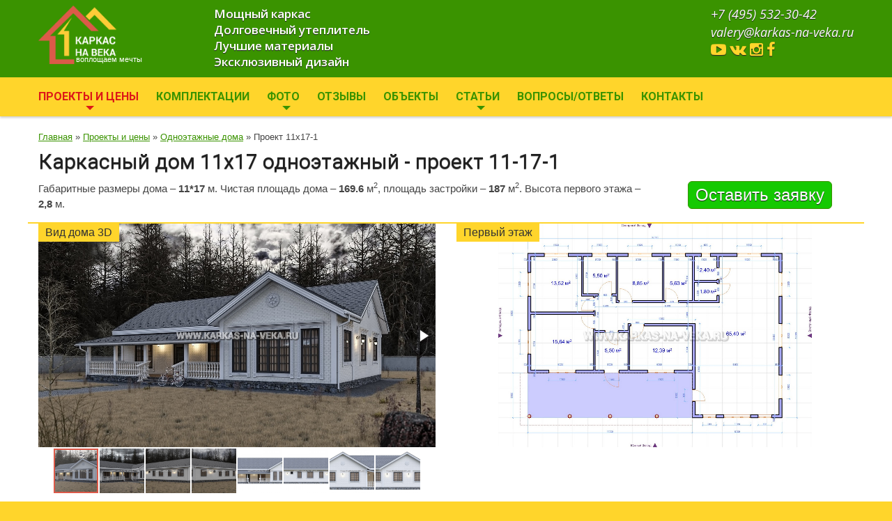

--- FILE ---
content_type: text/html; charset=UTF-8
request_url: https://www.karkas-na-veka.ru/projects/odnoetazhnye-karkasnye-doma/proekt-1117-1
body_size: 14765
content:
<!DOCTYPE html>
<html lang="ru">
	<head>
	<title>Каркасный одноэтажный дом 11х17 проект 10 комнат (помещений) </title>
	
	<meta name="keywords" content="Проект одноэтажного каркасного дома 11 на 17 с 10 комнатами (помещениями)">
	<meta name="description" content="Один из самых больших проектов одноэтажных домов - каркасный коттедж 11*17 располагает 10 различными помещениями внутри дома: тут и 4 комнаты, и котельная, и 2 санузла, и подсобка (чулан). Терраса шириной 3 и длинной 11м имеет потрясающую площадь более 30 кв.м.">
	<base href="https://www.karkas-na-veka.ru/">    
	<meta name="viewport" content="width=device-width, initial-scale=1.0">
	<meta name="format-detection" content="telephone=no">
	<meta name="mailru-domain" content="oRwXv3Pfw1htlvga">
	<link rel="shortcut icon" href="https://www.karkas-na-veka.ru/assets/images/img/favicon.png" type="image/x-icon">
	<meta property="og:title" content="Каркасный одноэтажный дом 11х17 проект 10 комнат (помещений) "/>
	<meta property="og:description" content="Один из самых больших проектов одноэтажных домов - каркасный коттедж 11*17 располагает 10 различными помещениями внутри дома: тут и 4 комнаты, и котельная, и 2 санузла, и подсобка (чулан). Терраса шириной 3 и длинной 11м имеет потрясающую площадь более 30 кв.м."/>
	<meta property="og:image" content="https://www.karkas-na-veka.ru/assets/images/2020/11_17_1_1.jpg"/><meta property="og:image" content="https://www.karkas-na-veka.ru/assets/images/2020/11_17_1_2.jpg"/><meta property="og:image" content="https://www.karkas-na-veka.ru/assets/images/2020/11_17_1_3.jpg"/><meta property="og:image" content="https://www.karkas-na-veka.ru/assets/images/2020/11_17_1_4.jpg"/><meta property="og:image" content="https://www.karkas-na-veka.ru/assets/images/2020/11_17_1_5.jpg"/><meta property="og:image" content="https://www.karkas-na-veka.ru/assets/images/2020/11_17_1_6.jpg"/><meta property="og:image" content="https://www.karkas-na-veka.ru/assets/images/2020/11_17_1_7.jpg"/><meta property="og:image" content="https://www.karkas-na-veka.ru/assets/images/2020/11_17_1_8.jpg"/>
	<meta property="og:type" content="article"/>
	<meta property="og:url" content= "https://www.karkas-na-veka.ru/projects/odnoetazhnye-karkasnye-doma/proekt-1117-1" />
	<!--CSS-->
	<link rel="stylesheet" href="https://www.karkas-na-veka.ru/assets/css/bootstrap-3.css">
	<link rel="stylesheet" href="https://www.karkas-na-veka.ru/assets/css/animate.css">
	<link  href="https://www.karkas-na-veka.ru/assets/css/fotorama.css" rel="stylesheet">
	<link href="//maxcdn.bootstrapcdn.com/font-awesome/4.2.0/css/font-awesome.min.css" rel="stylesheet">
	<link rel="stylesheet" href="https://www.karkas-na-veka.ru/assets/css/style.css">
	<link rel="stylesheet" href="https://www.karkas-na-veka.ru/assets/css/stuck.css">
	<link href="assets/css/lightgallery.css" rel="stylesheet">
	<link rel="stylesheet" href="https://www.karkas-na-veka.ru/assets/css/custom.css">
	<!--JS-->
	<script src="https://ajax.googleapis.com/ajax/libs/jquery/2.1.1/jquery.min.js"></script>
	<script src="https://www.karkas-na-veka.ru/assets/js/lazysizes.min.js"></script>
	<script src="https://www.karkas-na-veka.ru/assets/js/jquery-migrate-1.2.1.min.js"></script>
	<!--<script src="https://www.karkas-na-veka.ru/assets/js/superfish.js"></script>-->
	<script src="https://www.karkas-na-veka.ru/assets/js/jquery.easing.1.3.js"></script>
	<!--
	<script src="https://www.karkas-na-veka.ru/assets/js/jquery.ui.totop.js"></script>
	-->
	<script src="https://www.karkas-na-veka.ru/assets/js/tmstickup.js"></script>

	
	<script src="//code.jivosite.com/widget.js" data-jv-id="j8yAmk2ZpQ" async></script>
	

<!-- Yandex.Metrika counter -->
<script type="text/javascript" >
	(function(m,e,t,r,i,k,a){m[i]=m[i]||function(){(m[i].a=m[i].a||[]).push(arguments)};
							 m[i].l=1*new Date();k=e.createElement(t),a=e.getElementsByTagName(t)[0],k.async=1,k.src=r,a.parentNode.insertBefore(k,a)})
	(window, document, "script", "https://mc.yandex.ru/metrika/tag.js", "ym");

	ym(26997948, "init", {
		clickmap:true,
		trackLinks:true,
		accurateTrackBounce:true,
		webvisor:true
	});
</script>
<noscript><div><img src="https://mc.yandex.ru/watch/26997948" style="position:absolute; left:-9999px;" alt="" /></div></noscript>
<!-- /Yandex.Metrika counter -->

<script>
	(function(i,s,o,g,r,a,m){i['GoogleAnalyticsObject']=r;i[r]=i[r]||function(){
		(i[r].q=i[r].q||[]).push(arguments)},i[r].l=1*new Date();a=s.createElement(o),
		m=s.getElementsByTagName(o)[0];a.async=1;a.src=g;m.parentNode.insertBefore(a,m)
							})(window,document,'script','//www.google-analytics.com/analytics.js','ga');

	ga('create', 'UA-72230668-1', 'auto');
	ga('send', 'pageview');

</script>

<!-- Google Tag Manager -->
<script>(function(w,d,s,l,i){w[l]=w[l]||[];w[l].push({'gtm.start':
													  new Date().getTime(),event:'gtm.js'});var f=d.getElementsByTagName(s)[0],
		j=d.createElement(s),dl=l!='dataLayer'?'&l='+l:'';j.async=true;j.src=
			'https://www.googletagmanager.com/gtm.js?id='+i+dl;f.parentNode.insertBefore(j,f);
							})(window,document,'script','dataLayer','GTM-MTDBRC8');</script>
<!-- End Google Tag Manager -->

	<link rel="stylesheet" type="text/css" href="/assets/snippets/doclink/styles/plane.css" />
</head>
	<body>
		<!--header-->
		<!-- Google Tag Manager (noscript) -->
<noscript><iframe src="https://www.googletagmanager.com/ns.html?id=GTM-MTDBRC8"
height="0" width="0" style="display:none;visibility:hidden"></iframe></noscript>
<!-- End Google Tag Manager (noscript) -->

<header>
	<div class="container pad-b-10">
		<div class="row">
			<article class="col-lg-4 col-md-4 col-sm-12">
				<!--noindex-->
				<div class="navbar-brand navbar-brand_"><a href="https://www.karkas-na-veka.ru/"><img alt="" src="assets/images/img/logo.png"></a><span class="slogan">воплощаем мечты</span></div>
				<!--/noindex-->
			</article>
			<article class="col-lg-4 col-md-4 col-sm-12">
				<!--noindex-->
				<ul class="list-top">
					<li class="justifyleft">Мощный каркас</li>	
					<li class="justifyleft">Долговечный утеплитель</li>
					<li class="justifyleft">Лучшие материалы</li>
					<li class="justifyleft">Эксклюзивный дизайн</li>
				</ul>
				<!--/noindex-->
			</article>
			<article class="col-lg-4 col-md-4 col-sm-12">

				<div class="contact-box">
					<p class="phones"><a href="tel:+74955323042">+7 (495) 532-30-42</a></p>

					<p class="phones"><a href="mailto:valery@karkas-na-veka.ru" rel="nofollow">valery@karkas-na-veka.ru</a></p>
					<p class="phones">
						<a target="_blank" rel="nofollow" href="https://www.youtube.com/c/Каркаснавека" class="btn-social btn-social-o instagram"><i class="fa fa-youtube-play"></i></a>
						<a target="_blank" rel="nofollow" href="https://vk.com/club123727476" class="btn-social btn-social-o instagram"><i class="fa fa-vk"></i></a>
						<a target="_blank" rel="nofollow" href="https://www.instagram.com/karkas_na_veka/" class="btn-social btn-social-o instagram"><i class="fa fa-instagram"></i></a>
						<a target="_blank" rel="nofollow" href="https://www.facebook.com/Karkasnaveka/" class="btn-social btn-social-o instagram"><i class="fa fa-facebook"></i></a>
					</p>
					<div class="clearfix"></div>
				</div>
			</article>
		</div>
	</div>
	<div id="stuck_container">
		<!--
<section class="noteBox">
<p class="animated flash">Строим по нашим типовым и Вашим проектам, под ключ и без внутрянки. Для расчета цены отправьте проект на <a href="mailto:info@karkas-na-veka.ru">info@karkas-na-veka.ru</a></p>
</section>
-->
		<section class="menuBox">
			<div class="container">
				<div class="row">
					<article class="col-lg-12 col-md-12 col-sm-12">
						<nav class="navbar navbar-default navbar-static-top tm_navbar clearfix" role="navigation">
							<button type="button" class="navbar-toggle" data-toggle="collapse" data-target="#bs-example-navbar-collapse-1">
								<span class="sr-only">Toggle navigation</span>
								<span class="icon-bar"></span>
								<span class="icon-bar"></span>
								<span class="icon-bar"></span>
							</button>
							<div class="collapse navbar-collapse" id="bs-example-navbar-collapse-1">
	<ul class="nav sf-menu clearfix">
		<li class="active dropdown"><a href="#" data-toggle="dropdown">Проекты и цены <span class="dropdown-toggle caret"></span></a><ul class="dropdown-menu">
<li><a href="https://www.karkas-na-veka.ru/projects/#project-1221" title="Все проекты">Все проекты</a></li>
<li><a href="/projects/luchshie-proekty/#project-1222" title="Лучшие проекты">Лучшие проекты</a></li>
<li class="active"><a href="/projects/odnoetazhnye-karkasnye-doma/#project-1211" title="Проекты одноэтажных каркасных домов">Одноэтажные дома</a></li>
<li><a href="/projects/dvuhetazhnye-karkasnye-doma-s-mansardoj/#project-1270" title="Проекты каркасных домов с мансардой">Мансардные дома</a></li>
<li><a href="/projects/dvuhetazhnye-doma-s-podemom-sten-vtorogo-etazha/#project-1220" title="Проекты двухэтажных полумансардных каркасных домов">Двухэтажные полумансардные дома</a></li>
<li><a href="/projects/dvuhetazhnye-doma-s-gorizontalnymi-potolkami/#project-1123" title="Проекты двухэтажных каркасных домов с горизонтальными потолками">Двухэтажные дома с горизонтальными потолками</a></li>
<li><a href="/projects/hi-tech-doma/#project-1316" title="Проекты домов в стиле хай-тек">Хай-тек дома</a></li>
<li class="last"><a href="/projects/barn-house-doma/#project-1331" title="Проекты домов в стиле барн-хаус">Барн-хаус дома</a></li>

</ul></li>
<li><a href="/picking" title="Комплектации наших домов">Комплектации</a></li>
<li class="dropdown"><a href="#" data-toggle="dropdown">Фото <span class="dropdown-toggle caret"></span></a><ul class="dropdown-menu">
<li><a href="/gallery/" title="Все фото">Все фото</a></li>
<li><a href="/gallery/gotovye-karkasnye-doma-photo" title="Готовые дома">Готовые дома</a></li>
<li><a href="/gallery/karkasy-domov-photo" title="Каркасы домов">Каркасы</a></li>
<li><a href="/gallery/uzly-i-chasti-karkasa-photo" title="Узлы и части каркаса">Узлы и части каркаса</a></li>
<li class="last"><a href="/gallery/prochee-photo" title="Прочие фото">Прочее</a></li>

</ul></li>
<li><a href="/otzyvy" title="Отзывы наших клиентов">Отзывы</a></li>
<li><a href="/objects" title="Посещение строящихся объектов">Объекты</a></li>
<li class="dropdown"><a href="#" data-toggle="dropdown">Статьи <span class="dropdown-toggle caret"></span></a><ul class="dropdown-menu">
<li><a href="/articles/sravnivaem-karkasnyj-dom-i-dom-iz-penobloka" title="Сравниваем каркасный дом и дом из пеноблока (газобетон)">Каркас против пеноблока</a></li>
<li><a href="/articles/sravnivaem-karkasnyj-dom-i-dom-iz-kirpicha" title="Сравниваем каркасный дом и дом из кирпича">Каркас против кирпича</a></li>
<li><a href="/articles/sravnivaem-karkasnyj-dom-i-dom-iz-brusa" title="Сравниваем каркасный дом и дом из бруса">Каркас против бруса</a></li>
<li><a href="/articles/sravnivaem-karkasnyj-dom-i-dom-iz-kleenogo-brusa" title="Сравниваем каркасный дом и дом из клееного бруса">Каркас против клееного бруса</a></li>
<li><a href="/articles/sravnivaem-karkasnyj-dom-i-dom-iz-sip-panelej" title="Сравниваем каркасный дом и дом из СИП-панелей">Каркас против СИП-панелей</a></li>
<li><a href="/articles/letnie-domiki" title="Раскрываем причины &quot;низких цен&quot; известных производителей дачных домов">Летние домики</a></li>
<li><a href="/articles/vybor-pilomateriala" title="Выбор пиломатериала для каркасного дома">Выбор пиломатериала</a></li>
<li><a href="/articles/kamernaya-sushka" title="Пиломатериал камерной сушки в каркасных домах">Камерная сушка</a></li>
<li><a href="/articles/antiseptirovanie-drevesiny" title="Антисептирование древесины в каркасных и деревянных домах">Антисептики для дерева</a></li>
<li><a href="/articles/ognezashhita-drevesiny-i-antipireny" title="Сравниваем различные огнезащитные составы для древесины">Огнезащита древесины</a></li>
<li><a href="/articles/osb-plity-v-karkasnyh-domah" title="OSB плиты в каркасных и щитовых домах">OSB (ОСП) плиты</a></li>
<li class="last"><a href="/articles/dvutavrovye-balki" title="Деревянные клееные двутавровые балки">Двутавровые балки</a></li>

</ul></li>
<li><a href="/faq" title="Часто задаваемые вопросы">Вопросы/ответы</a></li>
<li class="last"><a href="/contact" title="Контактная информация">Контакты</a></li>

	</ul>
</div>
						</nav>
					</article>
				</div>
			</div>
		</section>
	</div>
</header>
		<div class="global padBot">
			<div class="container">
				<div class="row">
					<article class="col-lg-12 col-md-12 col-sm-12">
						<span class="B_crumbBox"><span class="B_firstCrumb"><a class="B_homeCrumb" href="/" title="Строительство каркасных домов под ключ Московская область">Главная</a></span>  &raquo;  <a class="B_crumb" href="/projects/" title="Каркасные дома проекты фото и цены Московская область">Проекты и цены</a>  &raquo;  <a class="B_crumb" href="/projects/odnoetazhnye-karkasnye-doma/" title="Проекты одноэтажных каркасных домов. Одноэтажные каркасные дома для постоянного проживания Москва">Одноэтажные дома</a>  &raquo;  <span class="B_lastCrumb"><span class="B_currentCrumb">Проект 11х17-1</span></span></span>
						<h1>Каркасный дом 11х17 одноэтажный - проект 11-17-1</h1>
					</article>
				</div>
				<div class="row mar-b-15">
					<article class="col-lg-9 col-md-9 col-sm-12">
						Габаритные размеры дома – <strong>11*17</strong> м. Чистая площадь дома – <strong>169.6</strong> м<sup>2</sup>, площадь застройки – <strong>187</strong> м<sup>2</sup>. Высота первого этажа – <strong>2,8</strong> м. 
					</article>
					<article class="col-lg-3 col-md-3 col-sm-12 center">
							<a href="#" data-toggle="modal" data-target="#vopros-modal" class="btn btn-lg btn-success">Оставить заявку</a>
					</article>
				</div>
				<div class="row mar-b-15">
					<article class="col-lg-6 col-md-6 col-sm-6 foto-r border-t-1">
						<div class="fotorama" data-nav="thumbs" data-allowfullscreen="true" data-width="100%" data-ratio="1600/900">
<div class="caption" data-img="assets/images/2020/11_17_1_1.jpg" data-thumb="assets/images/2020/s_11_17_1_1.jpg">
		<span class="caption__title">Вид дома 3D</span>
</div><div class="caption" data-img="assets/images/2020/11_17_1_2.jpg" data-thumb="assets/images/2020/s_11_17_1_2.jpg">
		<span class="caption__title">Вид дома 3D - 2</span>
</div><div class="caption" data-img="assets/images/2020/11_17_1_3.jpg" data-thumb="assets/images/2020/s_11_17_1_3.jpg">
		<span class="caption__title">Вид дома 3D - 3</span>
</div><div class="caption" data-img="assets/images/2020/11_17_1_4.jpg" data-thumb="assets/images/2020/s_11_17_1_4.jpg">
		<span class="caption__title">Вид дома 3D - 4</span>
</div><div class="caption" data-img="assets/images/2020/11_17_1_5.jpg" data-thumb="assets/images/2020/s_11_17_1_5.jpg">
		<span class="caption__title">Фасад - 1</span>
</div><div class="caption" data-img="assets/images/2020/11_17_1_6.jpg" data-thumb="assets/images/2020/s_11_17_1_6.jpg">
		<span class="caption__title">Фасад - 2</span>
</div><div class="caption" data-img="assets/images/2020/11_17_1_7.jpg" data-thumb="assets/images/2020/s_11_17_1_7.jpg">
		<span class="caption__title">Фасад - 3</span>
</div><div class="caption" data-img="assets/images/2020/11_17_1_8.jpg" data-thumb="assets/images/2020/s_11_17_1_8.jpg">
		<span class="caption__title">Фасад - 4</span>
</div>
</div>
					</article>
					<article class="col-lg-6 col-md-6 col-sm-6 foto-r border-t-1">
						<div class="fotorama" data-nav="thumbs" data-allowfullscreen="true" data-width="100%" data-ratio="1600/900">
<div class="caption" data-img="assets/images/2020/11_17_1_pervyj-etazh.jpg" data-thumb="assets/images/2020/s_11_17_1_pervyj-etazh.jpg">
		<span class="caption__title">Первый этаж</span>
</div>
</div>
					</article>
				</div>
				<h4><a href="picking">Комплектации</a> с ценами (<strong>нажимайте</strong> на вкладки <strong>ниже</strong> для переключения)</h4>						
				<div class="row mar-b-15">
					<article class="col-md-12 foto-r border-t-1">
						<div>
							<!-- Nav tabs -->
							<ul class="nav nav-tabs" role="tablist">
								<li role="presentation" class="active"><a href="#econom-k" aria-controls="econom-k" role="tab" data-toggle="tab">Комфорт-коробка</a></li>
								<li role="presentation"><a href="#norma-k" aria-controls="norma-k" role="tab" data-toggle="tab">Премиум-коробка</a></li>
								<li role="presentation"><a href="#elite-k" aria-controls="elite-k" role="tab" data-toggle="tab">Элит-коробка</a></li>
								<li role="presentation"><a href="#econom" aria-controls="econom" role="tab" data-toggle="tab">Комфорт-дом</a></li>
								<li role="presentation"><a href="#norma" aria-controls="norma" role="tab" data-toggle="tab">Премиум-дом</a></li>
								<li role="presentation"><a href="#elite" aria-controls="elite" role="tab" data-toggle="tab">Элит-дом</a></li>
							</ul>
							<!-- Tab panes -->
							<div class="tab-content">
								<div role="tabpanel" class="tab-pane active" id="econom-k">
									

									<!--noindex-->
									<h3>Коробка дома «комфорт»</h3>
									<p><em>Дом с наружной отделкой, но без внутренней</em></p>
									<h3>Фундамент:</h3>
									<ul>
										<li><strong>бетонные забивные</strong> сваи 150*150*3000 мм с оголовками 250*250 мм, монтаж установкой на гусеничном ходу, средний шаг 2 м</li>
										<li><strong>пробное бурение</strong> &ndash; во всех случаях</li>
										<li>гидроизоляция между оголовками свай и обвязочным брусом &ndash; <strong>2 слоя</strong> гидростеклоизола</li>
									</ul>
									<h3>Силовой каркас:</h3>
									<ul>
										<li><strong>антисептирование</strong> &ndash; весь силовой каркас полностью, стропильная часть, системы наружной обрешетки, бруски пола</li>
										<li>обвязка свай &ndash; составной брус 150*200 мм (3 скрепленных доски 50*200 мм) по периметру дома и внутри контура дома</li>
										<li>крепление обвязочного бруса к оголовкам свай &ndash; «глухарями» (через шайбы) во все заводские отверстия оголовков, на которые попадает брус</li>
										<li>расположение балок пола 1 этажа &ndash; сверху обвязочного бруса</li>
										<li>сечение стоек внешних стен дома &ndash; 50*150 мм</li>
										<li>сечение стоек внутренних перегородок &ndash; 50*150 мм (несущих) и 50*100 мм (не несущих)</li>
										<li>типичный шаг стоек стен &ndash; 640 мм (590 мм между стойками)</li>
										<li>сечение балок пола 1 этажа &ndash; 50*200 мм</li>
										<li>сечение балок пола межэтажного перекрытия &ndash; 100*200 мм (2 скрепленных доски 50*200 мм)</li>
										<li>укосы &ndash; доска <strong>50*150</strong> мм, <strong>впиленная</strong> в стойки внешних и внутренних несущих стен под углом, близким к 45 градусам</li>
										<li>впиленные <strong>ригели</strong> в верхней части щитов &ndash; на всех внешних и внутренних несущих стенах (кроме фронтонов 2 этажа)</li>
										<li>верхняя горизонтальная перевязка щитов внешних и внутренних несущих стен &ndash; <strong>тройная</strong> (двойная «плашмя» + ригель «ребром»)</li>
										<li>нижняя горизонтальная перевязка щитов всех внутренних несущих стен дома &ndash; <strong>двойная</strong> («плашмя»)</li>
										<li>усиление всех оконных и дверных проемов &ndash; <strong>двойные</strong> боковые стойки, упор горизонтальных досок, <strong>хедер</strong>  над проемом (если умещается по высоте)</li>
										<li>применение конструктивного элемента «<strong>теплый угол</strong>» &ndash; все углы внешних стен дома</li>
										<li><strong>двойной</strong> коньковый брус &ndash; во всех двускатных крышах</li>
										<li>материал каркаса дома &ndash; доска антисептированная полноразмерная 1 сорт (сосна, ель)</li>
										<li>крепеж каркаса &ndash; <strong>оцинкованные</strong> гладкие гвозди</li>
										<li>все укосы каркаса прибиваются к стойкам по <strong>3</strong> гвоздя 120 мм в каждую стойку</li>
									</ul>
									<h3>Утепление:</h3>
									<ul>	
										<li>плитный <strong>базальтовый</strong> утеплитель <strong>плотностью 50</strong> кг/м<sup>3</sup> &ndash; везде</li>
										<li>утепление внешних стен &ndash; 150 мм</li>
										<li>утепление потолков последнего этажа &ndash; 150 мм</li>
										<li>утепление полов 1 этажа &ndash; <strong>200+50=250</strong> мм</li>
										<li>звукоизоляция межэтажного перекрытия &ndash; <strong>200+50=250</strong> мм</li>
										<li>звукоизоляция перегородок &ndash; 150 мм и 100 мм</li>
									</ul>
									<h3>Пленки:</h3>
									<ul>	
										<li>пароизоляция внешних стен, полов 1 этажа и потолка последнего этажа изнутри помещений &ndash; пленка "Изоспан D" с проклейкой стыков двухсторонним скотчем</li>
										<li>ветроизоляция внешних стен &ndash; трехслойная пленка-мебрана "Изоспан AQ proff"</li>
										<li>подкровельная пленка &ndash; трехслойная пленка-мебрана "Изоспан AQ proff" (мансардная крыша) или пленка "Ютафол Д 96" (холодный чердак)</li>
									</ul>
									<h3>Фасады:</h3>
									<ul>
										<li>внешняя отделка стен &ndash; виниловый однотонный сайдинг "Docke Premium Брус <strong>D6S</strong>" (цвет выбирает Заказчик, кроме цвета "Графит") «под дерево» горизонтально по вертикальным рейкам 25*100 мм (вентилируемый фасад) с <strong>шагом 400</strong> мм (300 мм между рейками)</li>
										<li>внешняя отделка наружных углов дома &ndash; пластиковый внешний угол для винилового сайдинга "Docke"/"Grand Line" (цвет выбирает Заказчик)</li>
										<li>внешняя отделка откосов окон &ndash; белый пластиковый околооконный профиль для винилового сайдинга "Docke"/"Grand Line"</li>
										<li>внешняя отделка лобовой доски &ndash; белая пластиковая J-фаска для винилового сайдинга "Docke"/"Grand Line"</li>
										<li>декоративные <strong>деревянные «лучи»</strong> под коньком на каждом фронтоне фасадов &ndash; да</li>
										<li>стальная оцинкованная <strong>мелкоячеистая сетка</strong> с нижнего торца пространства вентилируемого фасада &ndash; да</li>
										<li>отделка цоколя &ndash; нет</li>
									</ul>
									<h3>Кровля:</h3>
									<ul>	
										<li>металлочерепица 0,5 мм "Grand Line Satin", профиль Classic (цвет выбирает Заказчик)</li>
										<li>тип конька крыши &ndash; прямой (цвет выбирает Заказчик)</li>
										<li>обрешетка крыши &ndash; доска 25*100 мм с шагом 350 мм (250 мм между досками)</li>
										<li>контробрешетка крыши &ndash; доска 50*100 мм (мансардная крыша) или 25*100 мм (холодный чердак) </li>
										<li>карнизы крыши &ndash; <strong>объемные вентилируемые</strong></li>
										<li>подшив карнизных свесов крыши &ndash; белые пластиковые софиты "Docke"/"Grand Line" <strong>с полной перфорацией</strong></li>
										<li>вынос карнизных свесов крыши за пределы стен &ndash; <strong>500</strong> мм (в горизонтальной плоскости)</li>
										<li>вытяжки из санузлов, из кухни и фановая вытяжка &ndash; пластиковые «грибки» (проходы через кровлю) + утепленная вентиляционная гофра в стенах</li>
									</ul>
									<h3>Внутренняя отделка:</h3>
									<ul>	
										<li>внутренняя отделка стен и потолков &ndash; <em>нет</em></li>
									</ul>
									<h3>Полы:</h3>
									<ul>	
										<li>полы внутри дома &ndash; фанера ФК 15 мм по брускам 50*100 мм с шагом 380 мм (280 мм между брусками)</li>
										<li>черновые полы (сплошной подшив по балкам пола 1 этажа снизу) &ndash; доска обрезная 25*150 мм, сверху трехслойная пленка-мебрана "Изоспан AQ proff"</li>
									</ul>
									<h3>Терраса:</h3>
									<ul>	
										<li>полы на террасах &ndash; строганная сухая доска 35*140 мм (сосна, ель) с зазором</li>
										<li>перила на террасах &ndash; из строганной сухой доски 35*140 мм (сосна, ель; горизонтально, либо вертикально, либо крест-накрест, либо рисунком)</li>
										<li>ступеньки с террас &ndash; из строганной сухой доски 45*190 мм (сосна, ель)</li>
										<li>опорные столбы на террасах &ndash; вертикальный составной брус 150*150 мм (3 скрепленных доски 50*150 мм), отделанный вертикальной имитацией бруса 16*140 мм  и деревянным уголком 50*50 мм</li>
									</ul>
									<h3>Окна:</h3>
									<ul>
										<li>окна &ndash; пластиковые белые "Rehau Blitz" (60 мм, 3 камеры) с двухкамерным стеклопакетом (<strong>3 стекла</strong>, 32 мм, формула стеклопакета 4м1-10-4м1-10-4Ист) и с фурнитурой "Roto NX"</li>
										<li>энергосберегающий стеклопакет (<strong>i-стекло</strong>) &ndash; да</li>
										<li><strong>щелевое проветривание</strong> (микропроветривание) &ndash; да</li>
										<li><strong>москитные сетки</strong> &ndash; на всех открывающихся створках окон</li>
										<li>ограничители открывания окон («крокодильчики») &ndash; на всех открывающихся створках окон</li>
										<li>оконные ручки &ndash; "Rehau Idea"</li>
										<li>оконные рамы «<strong>утапливаются</strong>» в оконные проемы, образуются откосы снаружи дома</li>
										<li>отливы окон &ndash; металлические окрашенные (цвет выбирает Заказчик)</li>
										<li>полное пропенивание оконных отливов &ndash; да</li>
										<li>подоконники &ndash; <em>нет</em></li>
									</ul>
									<h3>Лестница (кроме одноэтажных домов):</h3>
									<ul>
										<li>лестница межэтажная сухая из строганной сухой доски 45*190 мм (сосна, ель) на крепеже, с перилами &ndash; <em>нет</em></li>
										<li>лестница межэтажная клееная (лиственница) с балясинами, перилами и подступенками &ndash; нет</li>
									</ul>
									<h3>Двери:</h3>
									<ul>
										<li>межкомнатные двери &ndash; <em>нет</em></li>
										<li>уличная дверь &ndash; металлическая российского производства утепленная "Йошкар-Ола Троя" (цвет выбирает Заказчик)</li>
									</ul>
									<h3>Прочее:</h3>
									<ul>	
										<li>закладные (гильзы) под ввод воды и электричества в дом &ndash; на усмотрение Заказчика</li>
										<li><strong>предоставление бытовки</strong> (при необходимости) &ndash; БЕСПЛАТНО</li>
										<li>транспортировка бытовки (манипулятором) &ndash; БЕСПЛАТНО до 150 км от МКАД</li>
										<li><strong>уборка</strong> в доме и на участке &ndash; включена</li>
										<li><strong>вывоз строительного мусора</strong> &ndash; включен в объеме 1 мусорного контейнера (8 м3)</li>
									</ul>
									<!--/noindex-->
									<p></p>
									<p class="title">Коробка дома &laquo;комфорт&raquo; &ndash; <span>7 112 733 <i class="fa fa-rub" aria-hidden="true"></i></span> (41938 <i class="fa fa-rub" aria-hidden="true"></i>/м<sup>2</sup>)</p>
								</div>
								<div role="tabpanel" class="tab-pane" id="norma-k">

									<!--noindex-->
									<h3>Коробка дома «премиум»</h3>
									<p><em>Дом с наружной отделкой, но без внутренней</em></p>
									<h3>Фундамент:</h3>
									<ul>
										<li><strong>бетонные забивные</strong> сваи 150*150*3000 мм с оголовками 250*250 мм, монтаж установкой на гусеничном ходу, средний шаг 2 м</li>
										<li><strong>пробное бурение</strong> &ndash; во всех случаях</li>
										<li>гидроизоляция между оголовками свай и обвязочным брусом &ndash; <strong>2 слоя</strong> гидростеклоизола</li>
									</ul>
									<h3>Силовой каркас:</h3>
									<ul>
										<li><strong>антисептирование</strong> &ndash; весь силовой каркас полностью, стропильная часть, системы наружной обрешетки, бруски пола</li>
										<li>обвязка свай &ndash; составной брус <span style="text-decoration: underline;">200</span>*200 мм (<span style="text-decoration: underline;">4</span> скрепленных доски 50*200 мм) по периметру дома, внутри контура дома составной брус 150*200 мм (3 скрепленных доски 50*200 мм)</li>
										<li>крепление обвязочного бруса к оголовкам свай &ndash; «глухарями» (через шайбы) во все заводские отверстия оголовков, на которые попадает брус</li>
										<li>расположение балок пола 1 этажа &ndash; сверху обвязочного бруса</li>
										<li>сечение стоек внешних стен дома &ndash; 50*150 мм</li>
										<li><span style="text-decoration: underline;"><strong>перекрестный каркас</strong> внешних стен дома &ndash; <strong>50*100</strong> мм горизонтально (с наружной стороны дома)</span></li>
										<li>сечение стоек внутренних перегородок &ndash; 50*150 мм (несущих) и 50*100 мм (не несущих)</li>
										<li>типичный шаг стоек стен &ndash; 640 мм (590 мм между стойками)</li>
										<li>сечение балок пола 1 этажа &ndash; 50*200 мм</li>
										<li>сечение балок пола межэтажного перекрытия &ndash; 100*200 мм (2 скрепленных доски 50*200 мм)</li>
										<li>укосы &ndash; доска <strong>50*150</strong> мм, <strong>впиленная</strong> в стойки внешних и внутренних несущих стен под углом, близким к 45 градусам</li>
										<li>впиленные <strong>ригели</strong> в верхней части щитов &ndash; на всех внешних и внутренних несущих стенах (кроме фронтонов 2 этажа)</li>
										<li>верхняя горизонтальная перевязка щитов внешних и внутренних несущих стен &ndash; <strong>тройная</strong> (двойная «плашмя» + ригель «ребром»)</li>
										<li>нижняя горизонтальная перевязка щитов всех внутренних несущих стен дома &ndash; <strong>двойная</strong> («плашмя»)</li>
										<li>усиление всех оконных и дверных проемов &ndash; <strong>двойные</strong> боковые стойки, упор горизонтальных досок, <strong>хедер</strong>  над проемом (если умещается по высоте)</li>
										<li>применение конструктивного элемента «<strong>теплый угол</strong>» &ndash; все углы внешних стен дома</li>
										<li><strong>двойной</strong> коньковый брус &ndash; во всех двускатных крышах</li>
										<li>материал каркаса дома &ndash; доска антисептированная полноразмерная 1 сорт (сосна, ель)</li>
										<li>крепеж каркаса &ndash; <strong>оцинкованные</strong> гладкие гвозди</li>
										<li>все укосы каркаса прибиваются к стойкам по <strong>3</strong> гвоздя 120 мм в каждую стойку</li>
									</ul>
									<h3>Утепление:</h3>
									<ul>
										<li>плитный <strong>базальтовый</strong> утеплитель <strong>плотностью 50</strong> кг/м<sup>3</sup> &ndash; везде</li>
										<li>утепление внешних стен &ndash; <span style="text-decoration: underline;">150+50=200</span> мм</li>
										<li>утепление потолков последнего этажа &ndash; <span style="text-decoration: underline;">200</span> мм</li>
										<li>утепление полов 1 этажа &ndash; <strong>200+50=250</strong> мм</li>
										<li>звукоизоляция межэтажного перекрытия &ndash; <strong>200+50=250</strong> мм</li>
										<li>звукоизоляция перегородок &ndash; 150 мм и 100 мм</li>
									</ul>
									<h3>Пленки:</h3>
									<ul>	
										<li>пароизоляция внешних стен, полов 1 этажа и потолка последнего этажа изнутри помещений &ndash; пленка "Изоспан D" с проклейкой стыков двухсторонним скотчем</li>
										<li>ветроизоляция внешних стен &ndash; трехслойная пленка-мебрана "Изоспан AQ proff"</li>
										<li>подкровельная пленка &ndash; трехслойная пленка-мебрана "Изоспан AQ proff" (мансардная крыша) или пленка "Ютафол Д 96" (холодный чердак)</li>
									</ul>
									<h3>Фасады:*</h3>
									<ul>	
										<li>внешняя отделка стен &ndash; <span style="text-decoration: underline;"><strong>металлический сайдинг</strong> "Grand Line" "<strong>ЭкоБрус</strong>"/"<strong>Квадро брус</strong>" 0,45 PE</span> моноцвет (цвет выбирает Заказчик из однотонных) горизонтально по вертикальным рейкам 25*100 мм (вентилируемый фасад) с <strong>шагом 400</strong> мм (300 мм между рейками)</li>
										<li>внешняя отделка наружных углов дома &ndash; <span style="text-decoration: underline;">металлический внешний угол 0,45 PE</span> моноцвет (цвет выбирает Заказчик из однотонных)</li>
										<li>внешняя отделка откосов окон &ndash; <span style="text-decoration: underline;">металлический околооконный профиль 0,45 PE</span> моноцвет (цвет выбирает Заказчик из однотонных)</li>
										<li>внешняя отделка лобовой доски &ndash; <span style="text-decoration: underline;">металлическая J-фаска 0,45 PE</span> моноцвет (цвет выбирает Заказчик из однотонных)</li>
										<li>декоративные <strong>деревянные «лучи»</strong> под коньком на каждом фронтоне фасадов &ndash; да</li>
										<li>стальная оцинкованная <strong>мелкоячеистая сетка</strong> с нижнего торца пространства вентилируемого фасада &ndash; да</li>
										<li>отделка цоколя &ndash; нет</li>
									</ul>
									<h3>Кровля:</h3>
									<ul>	
										<li>металлочерепица 0,5 мм "Grand Line Satin", профиль Classic (цвет выбирает Заказчик)</li>
										<li>тип конька крыши &ndash; прямой (цвет выбирает Заказчик)</li>
										<li>обрешетка крыши &ndash; доска 25*100 мм с шагом 350 мм (250 мм между досками)</li>
										<li>контробрешетка крыши &ndash; доска 50*100 мм (мансардная крыша) или 25*100 мм (холодный чердак) </li>
										<li>карнизы крыши &ndash; <strong>объемные вентилируемые</strong></li>
										<li>подшив карнизных свесов крыши &ndash; пластиковые софиты "Docke"/"Grand Line" <strong>с полной перфорацией</strong>, моноцвет (<span style="text-decoration: underline;">цвет выбирает Заказчик</span> из однотонных)</li>
										<li>вынос карнизных свесов крыши за пределы стен &ndash; <strong>500</strong> мм (в горизонтальной плоскости)</li>
										<li>вытяжки из санузлов, из кухни и фановая вытяжка &ndash; пластиковые «грибки» (проходы через кровлю) + утепленная вентиляционная гофра в стенах</li>
										<li><span style="text-decoration: underline;">водостоки &ndash; пластиковые "Docke Standard" на металлических крюках (цвет выбирает Заказчик)</span></li>
									</ul>
									<h3>Внутренняя отделка:</h3>
									<ul>	
										<li>внутренняя отделка стен и потолков &ndash; <em>нет</em></li>
									</ul>
									<h3>Полы:</h3>
									<ul>	
										<li>полы внутри дома &ndash; фанера ФК 15 мм по брускам 50*100 мм с шагом 380 мм (280 мм между брусками)</li>
										<li>черновые полы (сплошной подшив по балкам пола 1 этажа снизу) &ndash; доска обрезная 25*150 мм, сверху трехслойная пленка-мебрана "Изоспан AQ proff"</li>
									</ul>
									<h3>Терраса:</h3>
									<ul>	
										<li>полы на террасах &ndash; строганная сухая доска 35*140 мм (сосна, ель) с зазором</li>
										<li>перила на террасах &ndash; из строганной сухой доски 35*140 мм (сосна, ель; горизонтально, либо вертикально, либо крест-накрест, либо рисунком)</li>
										<li>ступеньки с террас &ndash; из строганной сухой доски 45*190 мм (сосна, ель)</li>
										<li>опорные столбы на террасах &ndash; вертикальный составной брус 150*150 мм (3 скрепленных доски 50*150 мм), отделанный вертикальной имитацией бруса 16*140 мм  и деревянным уголком 50*50 мм</li>
									</ul>
									<h3>Окна:</h3>
									<ul>
										<li>окна &ndash; пластиковые белые "<strong>Rehau <span style="text-decoration: underline;">Delight</span></strong><span style="text-decoration: underline;">" (<strong>70 мм, 5 камер</strong>)</span> с двухкамерным стеклопакетом (<strong>3 стекла</strong>, <span style="text-decoration: underline;"><strong>40</strong></span> мм, формула стеклопакета 4м1-14-4м1-14-4Ист) и с фурнитурой "Roto NX"</li>
										<li><span style="text-decoration: underline;"><strong>шпросы</strong> (8 мм, белые) внутри стеклопакета &ndash; да</span></li>
										<li>энергосберегающий стеклопакет (<strong>i-стекло</strong>) &ndash; да</li>
										<li><strong>щелевое проветривание</strong> (микропроветривание) &ndash; да</li>
										<li><strong>москитные сетки</strong> &ndash; на всех открывающихся створках окон</li>
										<li>ограничители открывания окон («крокодильчики») &ndash; на всех открывающихся створках окон</li>
										<li>оконные ручки &ndash; "Rehau Idea"</li>
										<li>оконные рамы «<strong>утапливаются</strong>» в оконные проемы, образуются откосы снаружи дома</li>
										<li>отливы окон &ndash; металлические окрашенные (цвет выбирает Заказчик)</li>
										<li>полное пропенивание оконных отливов &ndash; да</li>
										<li>подоконники &ndash; <em>нет</em></li>
									</ul>
									<h3>Лестница (кроме одноэтажных домов):</h3>
									<ul>
										<li>лестница межэтажная сухая из строганной сухой доски 45*190 мм (сосна, ель) на крепеже, с перилами &ndash; <em>нет</em></li>
										<li>лестница межэтажная клееная (лиственница) с балясинами, перилами и подступенками &ndash; нет</li>
									</ul>
									<h3>Двери:</h3>
									<ul>
										<li>межкомнатные двери &ndash; <em>нет</em></li>
										<li>уличная дверь &ndash; металлическая российского производства утепленная <span style="text-decoration: underline;">с терморазрывом</span> "<span style="text-decoration: underline;">Сибирь</span>" (цвет выбирает Заказчик)</li>
									</ul>
									<h3>Прочее:</h3>
									<ul>	
										<li>закладные (гильзы) под ввод воды и электричества в дом &ndash; на усмотрение Заказчика</li>
										<li><strong>предоставление бытовки</strong> (при необходимости) &ndash; БЕСПЛАТНО</li>
										<li>транспортировка бытовки (манипулятором) &ndash; БЕСПЛАТНО до 150 км от МКАД</li>
										<li><strong>уборка</strong> в доме и на участке &ndash; включена</li>
										<li><strong>вывоз строительного мусора</strong> &ndash; включен в объеме 1 мусорного контейнера (8 м3)</li>
									</ul>
									<p><em>*Металлический сайдинг "Grand Line" может быть заменен по желанию Заказчика на акриловый сайдинг с рисунком "Docke LUX" «под дерево» <strong>без изменения стоимости</strong>.</em></p>
									<!--/noindex-->
									<p></p>
									<p class="title">Коробка дома &laquo;премиум&raquo; &ndash; <span>8 023 964 <i class="fa fa-rub" aria-hidden="true"></i></span> (47311 <i class="fa fa-rub" aria-hidden="true"></i>/м<sup>2</sup>)</p>
								</div>
								<div role="tabpanel" class="tab-pane" id="elite-k">

									<!--noindex-->
									<h3>Коробка дома «элит»</h3>
									<p><em>Дом с наружной отделкой, но без внутренней</em></p>
									<h3>Фундамент:</h3>
									<ul>
										<li><strong>бетонные забивные</strong> сваи 150*150*3000 мм с оголовками 250*250 мм, монтаж установкой на гусеничном ходу, средний шаг 2 м</li>
										<li><strong>пробное бурение</strong> &ndash; во всех случаях</li>
										<li>гидроизоляция между оголовками свай и обвязочным брусом &ndash; <strong>2 слоя</strong> гидростеклоизола</li>
									</ul>
									<h3>Силовой каркас:</h3>
									<ul>
										<li><strong>антисептирование</strong> &ndash; весь силовой каркас полностью, стропильная часть, системы наружной обрешетки, бруски пола</li>
										<li>обвязка свай &ndash; составной брус 200*200 мм (4 скрепленных доски 50*200 мм) по периметру дома, внутри контура дома составной брус 150*200 мм (3 скрепленных доски 50*200 мм)</li>
										<li>крепление обвязочного бруса к оголовкам свай &ndash; «глухарями» (через шайбы) во все заводские отверстия оголовков, на которые попадает брус</li>
										<li>расположение балок пола 1 этажа &ndash; сверху обвязочного бруса</li>
										<li>сечение стоек внешних стен дома &ndash; 50*<span style="text-decoration: underline;">200</span> мм</li>
										<li><strong>перекрестный каркас</strong> внешних стен дома &ndash; <strong>50*100</strong> мм горизонтально (с наружной стороны дома)</li>
										<li>сечение стоек внутренних перегородок &ndash; 50*150 мм (несущих) и 50*100 мм (не несущих)</li>
										<li>типичный шаг стоек стен &ndash; 640 мм (590 мм между стойками)</li>
										<li>сечение балок пола 1 этажа &ndash; 50*200 мм</li>
										<li>сечение балок пола межэтажного перекрытия &ndash; 100*200 мм (2 скрепленных доски 50*200 мм)</li>
										<li>укосы &ndash; доска <strong>50*150</strong> мм, <strong>впиленная</strong> в стойки внешних и внутренних несущих стен под углом, близким к 45 градусам</li>
										<li>впиленные <strong>ригели</strong> в верхней части щитов &ndash; на всех внешних и внутренних несущих стенах (кроме фронтонов 2 этажа)</li>
										<li>верхняя горизонтальная перевязка щитов внешних и внутренних несущих стен &ndash; <strong>тройная</strong> (двойная «плашмя» + ригель «ребром»)</li>
										<li>нижняя горизонтальная перевязка щитов всех внутренних несущих стен дома &ndash; <strong>двойная</strong> («плашмя»)</li>
										<li>усиление всех оконных и дверных проемов &ndash; <strong>двойные</strong> боковые стойки, упор горизонтальных досок, <strong>хедер</strong>  над проемом (если умещается по высоте)</li>
										<li>применение конструктивного элемента «<strong>теплый угол</strong>» &ndash; все углы внешних стен дома</li>
										<li><strong>двойной</strong> коньковый брус &ndash; во всех двускатных крышах</li>
										<li>материал каркаса дома &ndash; доска антисептированная полноразмерная 1 сорт (сосна, ель)</li>
										<li>крепеж каркаса &ndash; <strong>оцинкованные</strong> гладкие гвозди</li>
										<li>все укосы каркаса прибиваются к стойкам по <strong>3</strong> гвоздя 120 мм в каждую стойку</li>
									</ul>
									<h3>Утепление:</h3>
									<ul>
										<li>плитный <strong>базальтовый</strong> утеплитель <strong>плотностью 50</strong> кг/м<sup>3</sup> &ndash; везде</li>
										<li>утепление внешних стен &ndash; <span style="text-decoration: underline;">200+50=250</span> мм</li>
										<li>утепление потолков последнего этажа &ndash; <span style="text-decoration: underline;">200+50=250</span> мм</li>
										<li>утепление полов 1 этажа &ndash; <strong>200+50=250</strong> мм</li>
										<li>звукоизоляция межэтажного перекрытия &ndash; <strong>200+50=250</strong> мм</li>
										<li>звукоизоляция перегородок &ndash; 150 мм и 100 мм</li>
									</ul>
									<h3>Пленки:</h3>
									<ul>	
										<li>пароизоляция внешних стен, полов 1 этажа и потолка последнего этажа изнутри помещений &ndash; пленка "Изоспан D" с проклейкой стыков двухсторонним скотчем</li>
										<li>ветроизоляция внешних стен &ndash; трехслойная пленка-мебрана "Изоспан AQ proff"</li>
										<li>подкровельная пленка &ndash; трехслойная пленка-мебрана "Изоспан AQ proff" (мансардная крыша) или пленка "Ютафол Д 96" (холодный чердак)</li>
									</ul>
									<h3>Фасады:**</h3>
									<ul>	
										<li>внешняя отделка стен &ndash; <span style="text-decoration: underline;"><strong>фиброцементный сайдинг</strong> "Decover"</span> (цвет выбирает Заказчик) «под дерево» горизонтально по вертикальным рейкам 25*100 мм (вентилируемый фасад) с <strong>шагом 400</strong> мм (300 мм между рейками)</li>
										<li>внешняя отделка наружных углов дома &ndash; <span style="text-decoration: underline;"><strong>фиброцементный сайдинг</strong> "Decover"</span> (цвет выбирает Заказчик)</li>
										<li>внешняя отделка откосов окон &ndash; <span style="text-decoration: underline;"><strong>фиброцементный сайдинг</strong> "Decover"</span> (цвет выбирает Заказчик)</li>
										<li>внешняя отделка лобовой доски &ndash; <span style="text-decoration: underline;"><strong>фиброцементный сайдинг</strong> "Decover"</span> (цвет выбирает Заказчик)</li>
										<li>декоративные <strong>деревянные «лучи»</strong> под коньком на каждом фронтоне фасадов &ndash; да</li>
										<li>стальная оцинкованная <strong>мелкоячеистая сетка</strong> с нижнего торца пространства вентилируемого фасада &ndash; да</li>
										<li>отделка цоколя &ndash; нет</li>
									</ul>
									<h3>Кровля:</h3>
									<ul>	
										<li>металлочерепица 0,5 мм "Grand Line Satin", профиль <span style="text-decoration: underline;"><strong>Kvinta plus</strong></span> (цвет выбирает Заказчик)</li>
										<li>тип конька крыши &ndash; <span style="text-decoration: underline;"><strong>полукруглый</strong></span> (цвет выбирает Заказчик)</li>
										<li>обрешетка крыши &ndash; доска 25*100 мм с шагом 350 мм (250 мм между досками)</li>
										<li>контробрешетка крыши &ndash; доска 50*100 мм (мансардная крыша) или 25*100 мм (холодный чердак) </li>
										<li>карнизы крыши &ndash; <strong>объемные вентилируемые</strong></li>
										<li>подшив карнизных свесов крыши &ndash; пластиковые софиты "Docke"/"Grand Line" <strong>с полной перфорацией</strong>, моноцвет (цвет выбирает Заказчик из однотонных)</li>
										<li>вынос карнизных свесов крыши за пределы стен &ndash; <strong>500</strong> мм (в горизонтальной плоскости)</li>
										<li>вытяжки из санузлов, из кухни и фановая вытяжка &ndash; пластиковые «грибки» (проходы через кровлю) + утепленная вентиляционная гофра в стенах</li>
										<li>водостоки &ndash; пластиковые "Docke Standard" на металлических крюках (цвет выбирает Заказчик)</li>
										<li><span style="text-decoration: underline;">снегозадержатели &ndash; металлические трубчатые <strong>овальные 20*40</strong> мм (цвет выбирает Заказчик)</span></li>
									</ul>
									<h3>Внутренняя отделка:</h3>
									<ul>	
										<li>внутренняя отделка стен и потолков &ndash; <em>нет</em></li>
									</ul>
									<h3>Полы:</h3>
									<ul>	
										<li>полы внутри дома &ndash; фанера ФК <span style="text-decoration: underline;">18</span> мм по брускам 50*100 мм с шагом 380 мм (280 мм между брусками)</li>
										<li>черновые полы (сплошной подшив по балкам пола 1 этажа снизу) &ndash; доска обрезная 25*150 мм, сверху трехслойная пленка-мебрана "Изоспан AQ proff"</li>
									</ul>
									<h3>Терраса:</h3>
									<ul>	
										<li>полы на террасах &ndash; строганная сухая доска 35*140 мм (сосна, ель) с зазором</li>
										<li>перила на террасах &ndash; из строганной сухой доски 35*140 мм (сосна, ель; горизонтально, либо вертикально, либо крест-накрест, либо рисунком)</li>
										<li>ступеньки с террас &ndash; из строганной сухой доски 45*190 мм (сосна, ель)</li>
										<li>опорные столбы на террасах &ndash; вертикальный составной брус 150*150 мм (3 скрепленных доски 50*150 мм), отделанный вертикальной имитацией бруса 16*140 мм  и деревянным уголком 50*50 мм</li>
									</ul>
									<h3>Окна:</h3>
									<ul>
										<li>окна &ndash; пластиковые белые "<strong>Rehau <span style="text-decoration: underline;">Intelio 80</span></strong><span style="text-decoration: underline;">" (<strong>80 мм, 6 камер</strong>)</span> с двухкамерным стеклопакетом (<strong>3 стекла</strong>, <span style="text-decoration: underline;"><strong>50</strong></span> мм, формула стеклопакета 4м1-20-4м1-18-4Ист) и с фурнитурой "Roto NX"</li>
										<li><strong>шпросы</strong> (<span style="text-decoration: underline;">18</span> мм, белые) внутри стеклопакета &ndash; да</li>
										<li>энергосберегающий стеклопакет (<strong>i-стекло</strong>) &ndash; да</li>
										<li><strong>щелевое проветривание</strong> (микропроветривание) &ndash; да</li>
										<li><strong>москитные сетки</strong> &ndash; на всех открывающихся створках окон</li>
										<li>ограничители открывания окон («крокодильчики») &ndash; на всех открывающихся створках окон</li>
										<li>оконные ручки &ndash; "<span style="text-decoration: underline;">Roto Swing</span>"</li>
										<li>оконные рамы «<strong>утапливаются</strong>» в оконные проемы, образуются откосы снаружи дома</li>
										<li>отливы окон &ndash; металлические окрашенные (цвет выбирает Заказчик)</li>
										<li>полное пропенивание оконных отливов &ndash; да</li>
										<li>подоконники &ndash; <em>нет</em></li>
									</ul>
									<h3>Лестница (кроме одноэтажных домов):</h3>
									<ul>
										<li>лестница межэтажная сухая из строганной сухой доски 45*190 мм (сосна, ель) на крепеже, с перилами &ndash; <em>нет</em></li>
										<li>лестница межэтажная клееная (лиственница) с балясинами, перилами и подступенками &ndash; нет</li>
									</ul>
									<h3>Двери:</h3>
									<ul>
										<li>межкомнатные двери &ndash; <em>нет</em></li>
										<li>уличная дверь &ndash; металлическая российского производства утепленная с терморазрывом "Сибирь" (цвет выбирает Заказчик)</li>
									</ul>
									<h3>Прочее:</h3>
									<ul>	
										<li>закладные (гильзы) под ввод воды и электричества в дом &ndash; на усмотрение Заказчика</li>
										<li><strong>предоставление бытовки</strong> (при необходимости) &ndash; БЕСПЛАТНО</li>
										<li>транспортировка бытовки (манипулятором) &ndash; БЕСПЛАТНО до 150 км от МКАД</li>
										<li><strong>уборка</strong> в доме и на участке &ndash; включена</li>
										<li><strong>вывоз строительного мусора</strong> &ndash; включен в объеме 1 мусорного контейнера (8 м3)</li>
									</ul>
									<p><em>**Фиброцементный сайдинг "Decover" может быть заменен по желанию Заказчика на фасадные панели (цокольный сайдинг) "Docke-R" «под камень» или «под кирпич» <strong>без изменения стоимости</strong>.</em></p>
									<!--/noindex-->
									<p></p>
									<p class="title">Коробка дома &laquo;элит&raquo; &ndash; <span>9 320 366 <i class="fa fa-rub" aria-hidden="true"></i></span> (54955 <i class="fa fa-rub" aria-hidden="true"></i>/м<sup>2</sup>)</p>
								</div>
								<div role="tabpanel" class="tab-pane" id="econom">

									<!--noindex-->
									<h3>Каркасный дом «комфорт»</h3>
									<p><em>Дом и с наружной, и с внутренней отделкой</em></p>
									<h3>Фундамент:</h3>
									<ul>
										<li><strong>бетонные забивные</strong> сваи 150*150*3000 мм с оголовками 250*250 мм, монтаж установкой на гусеничном ходу, средний шаг 2 м</li>
										<li><strong>пробное бурение</strong> &ndash; во всех случаях</li>
										<li>гидроизоляция между оголовками свай и обвязочным брусом &ndash; <strong>2 слоя</strong> гидростеклоизола</li>
									</ul>
									<h3>Силовой каркас:</h3>
									<ul>
										<li><strong>антисептирование</strong> &ndash; весь силовой каркас полностью, стропильная часть, системы наружной обрешетки, бруски пола</li>
										<li>обвязка свай &ndash; составной брус 150*200 мм (3 скрепленных доски 50*200 мм) по периметру дома и внутри контура дома</li>
										<li>крепление обвязочного бруса к оголовкам свай &ndash; «глухарями» (через шайбы) во все заводские отверстия оголовков, на которые попадает брус</li>
										<li>расположение балок пола 1 этажа &ndash; сверху обвязочного бруса</li>
										<li>сечение стоек внешних стен дома &ndash; 50*150 мм</li>
										<li>сечение стоек внутренних перегородок &ndash; 50*150 мм (несущих) и 50*100 мм (не несущих)</li>
										<li>типичный шаг стоек стен &ndash; 640 мм (590 мм между стойками)</li>
										<li>сечение балок пола 1 этажа &ndash; 50*200 мм</li>
										<li>сечение балок пола межэтажного перекрытия &ndash; 100*200 мм (2 скрепленных доски 50*200 мм)</li>
										<li>укосы &ndash; доска <strong>50*150</strong> мм, <strong>впиленная</strong> в стойки внешних и внутренних несущих стен под углом, близким к 45 градусам</li>
										<li>впиленные <strong>ригели</strong> в верхней части щитов &ndash; на всех внешних и внутренних несущих стенах (кроме фронтонов 2 этажа)</li>
										<li>верхняя горизонтальная перевязка щитов внешних и внутренних несущих стен &ndash; <strong>тройная</strong> (двойная «плашмя» + ригель «ребром»)</li>
										<li>нижняя горизонтальная перевязка щитов всех внутренних несущих стен дома &ndash; <strong>двойная</strong> («плашмя»)</li>
										<li>усиление всех оконных и дверных проемов &ndash; <strong>двойные</strong> боковые стойки, упор горизонтальных досок, <strong>хедер</strong>  над проемом (если умещается по высоте)</li>
										<li>применение конструктивного элемента «<strong>теплый угол</strong>» &ndash; все углы внешних стен дома</li>
										<li><strong>двойной</strong> коньковый брус &ndash; во всех двускатных крышах</li>
										<li>материал каркаса дома &ndash; доска антисептированная полноразмерная 1 сорт (сосна, ель)</li>
										<li>крепеж каркаса &ndash; <strong>оцинкованные</strong> гладкие гвозди</li>
										<li>все укосы каркаса прибиваются к стойкам по <strong>3</strong> гвоздя 120 мм в каждую стойку</li>
									</ul>
									<h3>Утепление:</h3>
									<ul>
										<li>плитный <strong>базальтовый</strong> утеплитель <strong>плотностью 50</strong> кг/м<sup>3</sup> &ndash; везде</li>
										<li>утепление внешних стен &ndash; 150 мм</li>
										<li>утепление потолков последнего этажа &ndash; 150 мм</li>
										<li>утепление полов 1 этажа &ndash; <strong>200+50=250</strong> мм</li>
										<li>звукоизоляция межэтажного перекрытия &ndash; <strong>200+50=250</strong> мм</li>
										<li>звукоизоляция перегородок &ndash; 150 мм и 100 мм</li>
									</ul>
									<h3>Пленки:</h3>
									<ul>	
										<li>пароизоляция внешних стен, полов 1 этажа и потолка последнего этажа изнутри помещений &ndash; пленка "Изоспан D" с проклейкой стыков двухсторонним скотчем</li>
										<li>ветроизоляция внешних стен &ndash; трехслойная пленка-мебрана "Изоспан AQ proff"</li>
										<li>подкровельная пленка &ndash; трехслойная пленка-мебрана "Изоспан AQ proff" (мансардная крыша) или пленка "Ютафол Д 96" (холодный чердак)</li>
									</ul>
									<h3>Фасады:</h3>
									<ul>	
										<li>внешняя отделка стен &ndash; виниловый однотонный сайдинг "Docke Premium Брус <strong>D6S</strong>" (цвет выбирает Заказчик, кроме цвета "Графит") «под дерево» горизонтально по вертикальным рейкам 25*100 мм (вентилируемый фасад) с <strong>шагом 400</strong> мм (300 мм между рейками)</li>
										<li>внешняя отделка наружных углов дома &ndash; пластиковый внешний угол для винилового сайдинга "Docke"/"Grand Line" (цвет выбирает Заказчик)</li>
										<li>внешняя отделка откосов окон &ndash; белый пластиковый околооконный профиль для винилового сайдинга "Docke"/"Grand Line"</li>
										<li>внешняя отделка лобовой доски &ndash; белая пластиковая J-фаска для винилового сайдинга "Docke"/"Grand Line"</li>
										<li>декоративные <strong>деревянные «лучи»</strong> под коньком на каждом фронтоне фасадов &ndash; да</li>
										<li>стальная оцинкованная <strong>мелкоячеистая сетка</strong> с нижнего торца пространства вентилируемого фасада &ndash; да</li>
										<li>отделка цоколя &ndash; нет</li>
									</ul>
									<h3>Кровля:</h3>
									<ul>	
										<li>металлочерепица 0,5 мм "Grand Line Satin", профиль Classic (цвет выбирает Заказчик)</li>
										<li>тип конька крыши &ndash; прямой (цвет выбирает Заказчик)</li>
										<li>обрешетка крыши &ndash; доска 25*100 мм с шагом 350 мм (250 мм между досками)</li>
										<li>контробрешетка крыши &ndash; доска 50*100 мм (мансардная крыша) или 25*100 мм (холодный чердак) </li>
										<li>карнизы крыши &ndash; <strong>объемные вентилируемые</strong></li>
										<li>подшив карнизных свесов крыши &ndash; белые пластиковые софиты "Docke"/"Grand Line" <strong>с полной перфорацией</strong></li>
										<li>вынос карнизных свесов крыши за пределы стен &ndash; <strong>500</strong> мм (в горизонтальной плоскости)</li>
										<li>вытяжки из санузлов, из кухни и фановая вытяжка &ndash; пластиковые «грибки» (проходы через кровлю) + утепленная вентиляционная гофра в стенах + пластиковые решетки</li>
									</ul>
									<h3>Внутренняя отделка:</h3>
									<ul>	
										<li>внутренняя отделка стен и потолков &ndash; имитация бруса 16*140 мм (сосна, ель) камерной сушки в пачках, сорт AB</li>
										<li>деревянные галтели, уголки, раскладки &ndash; да</li>
										<li>покраска имитации бруса внутри дома &ndash; нет</li>
									</ul>
									<h3>Полы:</h3>
									<ul>	
										<li>полы внутри дома &ndash; фанера ФК 15 мм по брускам 50*100 мм с шагом 380 мм (280 мм между брусками)</li>
										<li>черновые полы (сплошной подшив по балкам пола 1 этажа снизу) &ndash; доска обрезная 25*150 мм, сверху трехслойная пленка-мебрана "Изоспан AQ proff"</li>
									</ul>
									<h3>Терраса:</h3>
									<ul>	
										<li>полы на террасах &ndash; строганная сухая доска 35*140 мм (сосна, ель) с зазором</li>
										<li>перила на террасах &ndash; из строганной сухой доски 35*140 мм (сосна, ель; горизонтально, либо вертикально, либо крест-накрест, либо рисунком)</li>
										<li>ступеньки с террас &ndash; из строганной сухой доски 45*190 мм (сосна, ель)</li>
										<li>опорные столбы на террасах &ndash; вертикальный составной брус 150*150 мм (3 скрепленных доски 50*150 мм), отделанный вертикальной имитацией бруса 16*140 мм  и деревянным уголком 50*50 мм</li>
									</ul>
									<h3>Окна:</h3>
									<ul>
										<li>окна &ndash; пластиковые белые "Rehau Blitz" (60 мм, 3 камеры) с двухкамерным стеклопакетом (<strong>3 стекла</strong>, 32 мм, формула стеклопакета 4м1-10-4м1-10-4Ист) и с фурнитурой "Roto NX"</li>
										<li>энергосберегающий стеклопакет (<strong>i-стекло</strong>) &ndash; да</li>
										<li><strong>щелевое проветривание</strong> (микропроветривание) &ndash; да</li>
										<li><strong>москитные сетки</strong> &ndash; на всех открывающихся створках окон</li>
										<li>ограничители открывания окон («крокодильчики») &ndash; на всех открывающихся створках окон</li>
										<li>оконные ручки &ndash; "Rehau Idea"</li>
										<li>оконные рамы «<strong>утапливаются</strong>» в оконные проемы, образуются откосы снаружи дома</li>
										<li>запенивание внутренних откосов окон («<strong>теплые откосы</strong>») &ndash; да</li>
										<li>отливы окон &ndash; металлические окрашенные (цвет выбирает Заказчик)</li>
										<li>полное пропенивание оконных отливов &ndash; да</li>
										<li>подоконники &ndash; пластиковые белые</li>
										<li>полное пропенивание подоконников &ndash; да</li>
									</ul>
									<h3>Лестница (кроме одноэтажных домов):</h3>
									<ul>
										<li>лестница межэтажная сухая из строганной сухой доски 45*190 мм (сосна, ель) на крепеже, с перилами &ndash; да</li>
										<li>лестница межэтажная клееная (лиственница) с балясинами, перилами и подступенками &ndash; нет</li>
									</ul>
									<h3>Двери:</h3>
									<ul>
										<li>межкомнатные двери &ndash; филенчатые из массива сосны с петлями и ручками</li>
										<li>уличная дверь &ndash; металлическая российского производства утепленная "Йошкар-Ола Троя" (цвет выбирает Заказчик)</li>
									</ul>
									<h3>Прочее:</h3>
									<ul>	
										<li>закладные (гильзы) под ввод воды и электричества в дом &ndash; на усмотрение Заказчика</li>
										<li><strong>предоставление бытовки</strong> (при необходимости) &ndash; БЕСПЛАТНО</li>
										<li>транспортировка бытовки (манипулятором) &ndash; БЕСПЛАТНО до 150 км от МКАД</li>
										<li><strong>уборка</strong> в доме и на участке &ndash; включена</li>
										<li><strong>вывоз строительного мусора</strong> &ndash; включен в объеме 1 мусорного контейнера (8 м3)</li>
									</ul>
									<!--/noindex-->
									<p></p>
									<p class="title">Каркасный дом &laquo;комфорт&raquo; &ndash; <span>8 276 362 <i class="fa fa-rub" aria-hidden="true"></i></span> (48799 <i class="fa fa-rub" aria-hidden="true"></i>/м<sup>2</sup>)</p>
								</div>
								<div role="tabpanel" class="tab-pane" id="norma">

									<!--noindex-->
									<h3>Каркасный дом «премиум»</h3>
									<p><em>Дом и с наружной, и с внутренней отделкой</em></p>
									<h3>Фундамент:</h3>
									<ul>
										<li><strong>бетонные забивные</strong> сваи 150*150*3000 мм с оголовками 250*250 мм, монтаж установкой на гусеничном ходу, средний шаг 2 м</li>
										<li><strong>пробное бурение</strong> &ndash; во всех случаях</li>
										<li>гидроизоляция между оголовками свай и обвязочным брусом &ndash; <strong>2 слоя</strong> гидростеклоизола</li>
									</ul>
									<h3>Силовой каркас:</h3>
									<ul>
										<li><strong>антисептирование</strong> &ndash; весь силовой каркас полностью, стропильная часть, системы наружной обрешетки, бруски пола</li>
										<li>обвязка свай &ndash; составной брус <span style="text-decoration: underline;">200</span>*200 мм (<span style="text-decoration: underline;">4</span> скрепленных доски 50*200 мм) по периметру дома, внутри контура дома составной брус 150*200 мм (3 скрепленных доски 50*200 мм)</li>
										<li>крепление обвязочного бруса к оголовкам свай &ndash; «глухарями» (через шайбы) во все заводские отверстия оголовков, на которые попадает брус</li>
										<li>расположение балок пола 1 этажа &ndash; сверху обвязочного бруса</li>
										<li>сечение стоек внешних стен дома &ndash; 50*150 мм</li>
										<li><span style="text-decoration: underline;"><strong>перекрестный каркас</strong> внешних стен дома &ndash; <strong>50*100</strong> мм горизонтально (с наружной стороны дома)</span></li>
										<li>сечение стоек внутренних перегородок &ndash; 50*150 мм (несущих) и 50*100 мм (не несущих)</li>
										<li>типичный шаг стоек стен &ndash; 640 мм (590 мм между стойками)</li>
										<li>сечение балок пола 1 этажа &ndash; 50*200 мм</li>
										<li>сечение балок пола межэтажного перекрытия &ndash; 100*200 мм (2 скрепленных доски 50*200 мм)</li>
										<li>укосы &ndash; доска <strong>50*150</strong> мм, <strong>впиленная</strong> в стойки внешних и внутренних несущих стен под углом, близким к 45 градусам</li>
										<li>впиленные <strong>ригели</strong> в верхней части щитов &ndash; на всех внешних и внутренних несущих стенах (кроме фронтонов 2 этажа)</li>
										<li>верхняя горизонтальная перевязка щитов внешних и внутренних несущих стен &ndash; <strong>тройная</strong> (двойная «плашмя» + ригель «ребром»)</li>
										<li>нижняя горизонтальная перевязка щитов всех внутренних несущих стен дома &ndash; <strong>двойная</strong> («плашмя»)</li>
										<li>усиление всех оконных и дверных проемов &ndash; <strong>двойные</strong> боковые стойки, упор горизонтальных досок, <strong>хедер</strong>  над проемом (если умещается по высоте)</li>
										<li>применение конструктивного элемента «<strong>теплый угол</strong>» &ndash; все углы внешних стен дома</li>
										<li><strong>двойной</strong> коньковый брус &ndash; во всех двускатных крышах</li>
										<li>материал каркаса дома &ndash; доска антисептированная полноразмерная 1 сорт (сосна, ель)</li>
										<li>крепеж каркаса &ndash; <strong>оцинкованные</strong> гладкие гвозди</li>
										<li>все укосы каркаса прибиваются к стойкам по <strong>3</strong> гвоздя 120 мм в каждую стойку</li>
									</ul>
									<h3>Утепление:</h3>
									<ul>
										<li>плитный <strong>базальтовый</strong> утеплитель <strong>плотностью 50</strong> кг/м<sup>3</sup> &ndash; везде</li>
										<li>утепление внешних стен &ndash; <span style="text-decoration: underline;">150+50=200</span> мм</li>
										<li>утепление потолков последнего этажа &ndash; <span style="text-decoration: underline;">200</span> мм</li>
										<li>утепление полов 1 этажа &ndash; <strong>200+50=250</strong> мм</li>
										<li>звукоизоляция межэтажного перекрытия &ndash; <strong>200+50=250</strong> мм</li>
										<li>звукоизоляция перегородок &ndash; 150 мм и 100 мм</li>
									</ul>
									<h3>Пленки:</h3>
									<ul>	
										<li>пароизоляция внешних стен, полов 1 этажа и потолка последнего этажа изнутри помещений &ndash; пленка "Изоспан D" с проклейкой стыков двухсторонним скотчем</li>
										<li>ветроизоляция внешних стен &ndash; трехслойная пленка-мебрана "Изоспан AQ proff"</li>
										<li>подкровельная пленка &ndash; трехслойная пленка-мебрана "Изоспан AQ proff" (мансардная крыша) или пленка "Ютафол Д 96" (холодный чердак)</li>
									</ul>
									<h3>Фасады:*</h3>
									<ul>	
										<li>внешняя отделка стен &ndash; <span style="text-decoration: underline;"><strong>металлический сайдинг</strong> "Grand Line" "<strong>ЭкоБрус</strong>"/"<strong>Квадро брус</strong>" 0,45 PE</span> моноцвет (цвет выбирает Заказчик из однотонных) горизонтально по вертикальным рейкам 25*100 мм (вентилируемый фасад) с <strong>шагом 400</strong> мм (300 мм между рейками)</li>
										<li>внешняя отделка наружных углов дома &ndash; <span style="text-decoration: underline;">металлический внешний угол 0,45 PE</span> моноцвет (цвет выбирает Заказчик из однотонных)</li>
										<li>внешняя отделка откосов окон &ndash; <span style="text-decoration: underline;">металлический околооконный профиль 0,45 PE</span> моноцвет (цвет выбирает Заказчик из однотонных)</li>
										<li>внешняя отделка лобовой доски &ndash; <span style="text-decoration: underline;">металлическая J-фаска 0,45 PE</span> моноцвет (цвет выбирает Заказчик из однотонных)</li>
										<li>декоративные <strong>деревянные «лучи»</strong> под коньком на каждом фронтоне фасадов &ndash; да</li>
										<li>стальная оцинкованная <strong>мелкоячеистая сетка</strong> с нижнего торца пространства вентилируемого фасада &ndash; да</li>
										<li>отделка цоколя &ndash; нет</li>
									</ul>
									<h3>Кровля:</h3>
									<ul>	
										<li>металлочерепица 0,5 мм "Grand Line Satin", профиль Classic (цвет выбирает Заказчик)</li>
										<li>тип конька крыши &ndash; прямой (цвет выбирает Заказчик)</li>
										<li>обрешетка крыши &ndash; доска 25*100 мм с шагом 350 мм (250 мм между досками)</li>
										<li>контробрешетка крыши &ndash; доска 50*100 мм (мансардная крыша) или 25*100 мм (холодный чердак) </li>
										<li>карнизы крыши &ndash; <strong>объемные вентилируемые</strong></li>
										<li>подшив карнизных свесов крыши &ndash; пластиковые софиты "Docke"/"Grand Line" <strong>с полной перфорацией</strong>, моноцвет (<span style="text-decoration: underline;">цвет выбирает Заказчик</span> из однотонных)</li>
										<li>вынос карнизных свесов крыши за пределы стен &ndash; <strong>500</strong> мм (в горизонтальной плоскости)</li>
										<li>вытяжки из санузлов, из кухни и фановая вытяжка &ndash; пластиковые «грибки» (проходы через кровлю) + утепленная вентиляционная гофра в стенах + пластиковые решетки</li>
										<li><span style="text-decoration: underline;">водостоки &ndash; пластиковые "Docke Standard" на металлических крюках (цвет выбирает Заказчик)</span></li>
									</ul>
									<h3>Внутренняя отделка:</h3>
									<ul>	
										<li>внутренняя отделка стен и потолков &ndash; имитация бруса 16*140 мм (сосна, ель) камерной сушки в пачках, сорт AB</li>
										<li>деревянные галтели, уголки, раскладки &ndash; да</li>
										<li>покраска имитации бруса внутри дома &ndash; нет</li>
									</ul>
									<h3>Полы:</h3>
									<ul>	
										<li>полы внутри дома &ndash; фанера ФК 15 мм по брускам 50*100 мм с шагом 380 мм (280 мм между брусками)</li>
										<li>черновые полы (сплошной подшив по балкам пола 1 этажа снизу) &ndash; доска обрезная 25*150 мм, сверху трехслойная пленка-мебрана "Изоспан AQ proff"</li>
									</ul>
									<h3>Терраса:</h3>
									<ul>	
										<li>полы на террасах &ndash; строганная сухая доска 35*140 мм (сосна, ель) с зазором</li>
										<li>перила на террасах &ndash; из строганной сухой доски 35*140 мм (сосна, ель; горизонтально, либо вертикально, либо крест-накрест, либо рисунком)</li>
										<li>ступеньки с террас &ndash; из строганной сухой доски 45*190 мм (сосна, ель)</li>
										<li>опорные столбы на террасах &ndash; вертикальный составной брус 150*150 мм (3 скрепленных доски 50*150 мм), отделанный вертикальной имитацией бруса 16*140 мм  и деревянным уголком 50*50 мм</li>
									</ul>
									<h3>Окна:</h3>
									<ul>
										<li>окна &ndash; пластиковые белые "<strong>Rehau <span style="text-decoration: underline;">Delight</span></strong><span style="text-decoration: underline;">" (<strong>70 мм, 5 камер</strong>)</span> с двухкамерным стеклопакетом (<strong>3 стекла</strong>, <span style="text-decoration: underline;"><strong>40</strong></span> мм, формула стеклопакета 4м1-14-4м1-14-4Ист) и с фурнитурой "Roto NX"</li>
										<li><span style="text-decoration: underline;"><strong>шпросы</strong> (8 мм, белые) внутри стеклопакета &ndash; да</span></li>
										<li>энергосберегающий стеклопакет (<strong>i-стекло</strong>) &ndash; да</li>
										<li><strong>щелевое проветривание</strong> (микропроветривание) &ndash; да</li>
										<li><strong>москитные сетки</strong> &ndash; на всех открывающихся створках окон</li>
										<li>ограничители открывания окон («крокодильчики») &ndash; на всех открывающихся створках окон</li>
										<li>оконные ручки &ndash; "Rehau Idea"</li>
										<li>оконные рамы «<strong>утапливаются</strong>» в оконные проемы, образуются откосы снаружи дома</li>
										<li>запенивание внутренних откосов окон («<strong>теплые откосы</strong>») &ndash; да</li>
										<li>отливы окон &ndash; металлические окрашенные (цвет выбирает Заказчик)</li>
										<li>полное пропенивание оконных отливов &ndash; да</li>
										<li>подоконники &ndash; пластиковые белые</li>
										<li>полное пропенивание подоконников &ndash; да</li>
									</ul>
									<h3>Лестница (кроме одноэтажных домов):</h3>
									<ul>
										<li>лестница межэтажная сухая из строганной сухой доски 45*190 мм (сосна, ель) на крепеже, с перилами &ndash; да</li>
										<li>лестница межэтажная клееная (лиственница) с балясинами, перилами и подступенками &ndash; нет</li>
									</ul>
									<h3>Двери:</h3>
									<ul>
										<li>межкомнатные двери &ndash; филенчатые из массива сосны с петлями и ручками</li>
										<li>уличная дверь &ndash; металлическая российского производства утепленная <span style="text-decoration: underline;">с терморазрывом</span> "<span style="text-decoration: underline;">Сибирь</span>" (цвет выбирает Заказчик)</li>
									</ul>
									<h3>Прочее:</h3>
									<ul>	
										<li>закладные (гильзы) под ввод воды и электричества в дом &ndash; на усмотрение Заказчика</li>
										<li><strong>предоставление бытовки</strong> (при необходимости) &ndash; БЕСПЛАТНО</li>
										<li>транспортировка бытовки (манипулятором) &ndash; БЕСПЛАТНО до 150 км от МКАД</li>
										<li><strong>уборка</strong> в доме и на участке &ndash; включена</li>
										<li><strong>вывоз строительного мусора</strong> &ndash; включен в объеме 1 мусорного контейнера (8 м3)</li>
									</ul>
									<p><em>*Металлический сайдинг "Grand Line" может быть заменен по желанию Заказчика на акриловый сайдинг с рисунком "Docke LUX" «под дерево» <strong>без изменения стоимости</strong>.</em></p>
									<!--/noindex-->
									<p></p>
									<p class="title">Каркасный дом &laquo;премиум&raquo; &ndash; <span>9 261 203 <i class="fa fa-rub" aria-hidden="true"></i></span> (54606 <i class="fa fa-rub" aria-hidden="true"></i>/м<sup>2</sup>)</p>
								</div>
								<div role="tabpanel" class="tab-pane" id="elite">

									<!--noindex-->
									<h3>Каркасный дом «элит»</h3>
									<p><em>Дом и с наружной, и с внутренней отделкой</em></p>
									<h3>Фундамент:</h3>
									<ul>
										<li><strong>бетонные забивные</strong> сваи 150*150*3000 мм с оголовками 250*250 мм, монтаж установкой на гусеничном ходу, средний шаг 2 м</li>
										<li><strong>пробное бурение</strong> &ndash; во всех случаях</li>
										<li>гидроизоляция между оголовками свай и обвязочным брусом &ndash; <strong>2 слоя</strong> гидростеклоизола</li>
									</ul>
									<h3>Силовой каркас:</h3>
									<ul>
										<li><strong>антисептирование</strong> &ndash; весь силовой каркас полностью, стропильная часть, системы наружной обрешетки, бруски пола</li>
										<li>обвязка свай &ndash; составной брус 200*200 мм (4 скрепленных доски 50*200 мм) по периметру дома, внутри контура дома составной брус 150*200 мм (3 скрепленных доски 50*200 мм)</li>
										<li>крепление обвязочного бруса к оголовкам свай &ndash; «глухарями» (через шайбы) во все заводские отверстия оголовков, на которые попадает брус</li>
										<li>расположение балок пола 1 этажа &ndash; сверху обвязочного бруса</li>
										<li>сечение стоек внешних стен дома &ndash; 50*<span style="text-decoration: underline;">200</span> мм</li>
										<li><strong>перекрестный каркас</strong> внешних стен дома &ndash; <strong>50*100</strong> мм горизонтально (с наружной стороны дома)</li>
										<li>сечение стоек внутренних перегородок &ndash; 50*150 мм (несущих) и 50*100 мм (не несущих)</li>
										<li>типичный шаг стоек стен &ndash; 640 мм (590 мм между стойками)</li>
										<li>сечение балок пола 1 этажа &ndash; 50*200 мм</li>
										<li>сечение балок пола межэтажного перекрытия &ndash; 100*200 мм (2 скрепленных доски 50*200 мм)</li>
										<li>укосы &ndash; доска <strong>50*150</strong> мм, <strong>впиленная</strong> в стойки внешних и внутренних несущих стен под углом, близким к 45 градусам</li>
										<li>впиленные <strong>ригели</strong> в верхней части щитов &ndash; на всех внешних и внутренних несущих стенах (кроме фронтонов 2 этажа)</li>
										<li>верхняя горизонтальная перевязка щитов внешних и внутренних несущих стен &ndash; <strong>тройная</strong> (двойная «плашмя» + ригель «ребром»)</li>
										<li>нижняя горизонтальная перевязка щитов всех внутренних несущих стен дома &ndash; <strong>двойная</strong> («плашмя»)</li>
										<li>усиление всех оконных и дверных проемов &ndash; <strong>двойные</strong> боковые стойки, упор горизонтальных досок, <strong>хедер</strong>  над проемом (если умещается по высоте)</li>
										<li>применение конструктивного элемента «<strong>теплый угол</strong>» &ndash; все углы внешних стен дома</li>
										<li><strong>двойной</strong> коньковый брус &ndash; во всех двускатных крышах</li>
										<li>материал каркаса дома &ndash; доска антисептированная полноразмерная 1 сорт (сосна, ель)</li>
										<li>крепеж каркаса &ndash; <strong>оцинкованные</strong> гладкие гвозди</li>
										<li>все укосы каркаса прибиваются к стойкам по <strong>3</strong> гвоздя 120 мм в каждую стойку</li>
									</ul>
									<h3>Утепление:</h3>
									<ul>
										<li>плитный <strong>базальтовый</strong> утеплитель <strong>плотностью 50</strong> кг/м<sup>3</sup> &ndash; везде</li>
										<li>утепление внешних стен &ndash; <span style="text-decoration: underline;">200+50=250</span> мм</li>
										<li>утепление потолков последнего этажа &ndash; <span style="text-decoration: underline;">200+50=250</span> мм</li>
										<li>утепление полов 1 этажа &ndash; <strong>200+50=250</strong> мм</li>
										<li>звукоизоляция межэтажного перекрытия &ndash; <strong>200+50=250</strong> мм</li>
										<li>звукоизоляция перегородок &ndash; 150 мм и 100 мм</li>
									</ul>
									<h3>Пленки:</h3>
									<ul>	
										<li>пароизоляция внешних стен, полов 1 этажа и потолка последнего этажа изнутри помещений &ndash; пленка "Изоспан D" с проклейкой стыков двухсторонним скотчем</li>
										<li>ветроизоляция внешних стен &ndash; трехслойная пленка-мебрана "Изоспан AQ proff"</li>
										<li>подкровельная пленка &ndash; трехслойная пленка-мебрана "Изоспан AQ proff" (мансардная крыша) или пленка "Ютафол Д 96" (холодный чердак)</li>
									</ul>
									<h3>Фасады:**</h3>
									<ul>	
										<li>внешняя отделка стен &ndash; <span style="text-decoration: underline;"><strong>фиброцементный сайдинг</strong> "Decover"</span> (цвет выбирает Заказчик) «под дерево» горизонтально по вертикальным рейкам 25*100 мм (вентилируемый фасад) с <strong>шагом 400</strong> мм (300 мм между рейками)</li>
										<li>внешняя отделка наружных углов дома &ndash; <span style="text-decoration: underline;"><strong>фиброцементный сайдинг</strong> "Decover"</span> (цвет выбирает Заказчик)</li>
										<li>внешняя отделка откосов окон &ndash; <span style="text-decoration: underline;"><strong>фиброцементный сайдинг</strong> "Decover"</span> (цвет выбирает Заказчик)</li>
										<li>внешняя отделка лобовой доски &ndash; <span style="text-decoration: underline;"><strong>фиброцементный сайдинг</strong> "Decover"</span> (цвет выбирает Заказчик)</li>
										<li>декоративные <strong>деревянные «лучи»</strong> под коньком на каждом фронтоне фасадов &ndash; да</li>
										<li>стальная оцинкованная <strong>мелкоячеистая сетка</strong> с нижнего торца пространства вентилируемого фасада &ndash; да</li>
										<li>отделка цоколя &ndash; нет</li>
									</ul>
									<h3>Кровля:</h3>
									<ul>	
										<li>металлочерепица 0,5 мм "Grand Line Satin", профиль <span style="text-decoration: underline;"><strong>Kvinta plus</strong></span> (цвет выбирает Заказчик)</li>
										<li>тип конька крыши &ndash; <span style="text-decoration: underline;"><strong>полукруглый</strong></span> (цвет выбирает Заказчик)</li>
										<li>обрешетка крыши &ndash; доска 25*100 мм с шагом 350 мм (250 мм между досками)</li>
										<li>контробрешетка крыши &ndash; доска 50*100 мм (мансардная крыша) или 25*100 мм (холодный чердак) </li>
										<li>карнизы крыши &ndash; <strong>объемные вентилируемые</strong></li>
										<li>подшив карнизных свесов крыши &ndash; пластиковые софиты "Docke"/"Grand Line" <strong>с полной перфорацией</strong>, моноцвет (цвет выбирает Заказчик из однотонных)</li>
										<li>вынос карнизных свесов крыши за пределы стен &ndash; <strong>500</strong> мм (в горизонтальной плоскости)</li>
										<li>вытяжки из санузлов, из кухни и фановая вытяжка &ndash; пластиковые «грибки» (проходы через кровлю) + утепленная вентиляционная гофра в стенах + пластиковые решетки</li>
										<li>водостоки &ndash; пластиковые "Docke Standard" на металлических крюках (цвет выбирает Заказчик)</li>
										<li><span style="text-decoration: underline;">снегозадержатели &ndash; металлические трубчатые <strong>овальные 20*40</strong> мм (цвет выбирает Заказчик)</span></li>
									</ul>
									<h3>Внутренняя отделка:</h3>
									<ul>	
										<li>внутренняя отделка стен и потолков &ndash; <span style="text-decoration: underline;">ЦСП 10 мм по горизонтальной строганной сухой рейке 20*90 мм с шагом 400 мм (310 мм между рейками)</span></li>
										<li>деревянные галтели, уголки, раскладки &ndash; нет</li>
										<li>шпатлевание и покраска стен и потолков, обои, плитка &ndash; нет</li>
									</ul>
									<h3>Полы:</h3>
									<ul>	
										<li>полы внутри дома &ndash; фанера ФК <span style="text-decoration: underline;">18</span> мм по брускам 50*100 мм с шагом 380 мм (280 мм между брусками)</li>
										<li>черновые полы (сплошной подшив по балкам пола 1 этажа снизу) &ndash; доска обрезная 25*150 мм, сверху трехслойная пленка-мебрана "Изоспан AQ proff"</li>
									</ul>
									<h3>Терраса:</h3>
									<ul>	
										<li>полы на террасах &ndash; строганная сухая доска 35*140 мм (сосна, ель) с зазором</li>
										<li>перила на террасах &ndash; из строганной сухой доски 35*140 мм (сосна, ель; горизонтально, либо вертикально, либо крест-накрест, либо рисунком)</li>
										<li>ступеньки с террас &ndash; из строганной сухой доски 45*190 мм (сосна, ель)</li>
										<li>опорные столбы на террасах &ndash; вертикальный составной брус 150*150 мм (3 скрепленных доски 50*150 мм), отделанный вертикальной имитацией бруса 16*140 мм  и деревянным уголком 50*50 мм</li>
									</ul>
									<h3>Окна:</h3>
									<ul>
										<li>окна &ndash; пластиковые белые "<strong>Rehau <span style="text-decoration: underline;">Intelio 80</span></strong><span style="text-decoration: underline;">" (<strong>80 мм, 6 камер</strong>)</span> с двухкамерным стеклопакетом (<strong>3 стекла</strong>, <span style="text-decoration: underline;"><strong>50</strong></span> мм, формула стеклопакета 4м1-20-4м1-18-4Ист) и с фурнитурой "Roto NX"</li>
										<li><strong>шпросы</strong> (<span style="text-decoration: underline;">18</span> мм, белые) внутри стеклопакета &ndash; да</li>
										<li>энергосберегающий стеклопакет (<strong>i-стекло</strong>) &ndash; да</li>
										<li><strong>щелевое проветривание</strong> (микропроветривание) &ndash; да</li>
										<li><strong>москитные сетки</strong> &ndash; на всех открывающихся створках окон</li>
										<li>ограничители открывания окон («крокодильчики») &ndash; на всех открывающихся створках окон</li>
										<li>оконные ручки &ndash; "<span style="text-decoration: underline;">Roto Swing</span>"</li>
										<li>оконные рамы «<strong>утапливаются</strong>» в оконные проемы, образуются откосы снаружи дома</li>
										<li>запенивание внутренних откосов окон («<strong>теплые откосы</strong>») &ndash; да</li>
										<li>отливы окон &ndash; металлические окрашенные (цвет выбирает Заказчик)</li>
										<li>полное пропенивание оконных отливов &ndash; да</li>
										<li>подоконники &ndash; пластиковые белые</li>
										<li>полное пропенивание подоконников &ndash; да</li>
									</ul>
									<h3>Лестница (кроме одноэтажных домов):</h3>
									<ul>
										<li>лестница межэтажная сухая из строганной сухой доски 45*190 мм (сосна, ель) на крепеже, с перилами &ndash; да</li>
										<li>лестница межэтажная клееная (лиственница) с балясинами, перилами и подступенками &ndash; нет</li>
									</ul>
									<h3>Двери:</h3>
									<ul>
										<li>межкомнатные двери &ndash; филенчатые из массива сосны с петлями и ручками</li>
										<li>уличная дверь &ndash; металлическая российского производства утепленная с терморазрывом "Сибирь" (цвет выбирает Заказчик)</li>
									</ul>
									<h3>Прочее:</h3>
									<ul>	
										<li>закладные (гильзы) под ввод воды и электричества в дом &ndash; на усмотрение Заказчика</li>
										<li><strong>предоставление бытовки</strong> (при необходимости) &ndash; БЕСПЛАТНО</li>
										<li>транспортировка бытовки (манипулятором) &ndash; БЕСПЛАТНО до 150 км от МКАД</li>
										<li><strong>уборка</strong> в доме и на участке &ndash; включена</li>
										<li><strong>вывоз строительного мусора</strong> &ndash; включен в объеме 1 мусорного контейнера (8 м3)</li>
									</ul>
									<p><em>**Фиброцементный сайдинг "Decover" может быть заменен по желанию Заказчика на фасадные панели (цокольный сайдинг) "Docke-R" «под камень» или «под кирпич» <strong>без изменения стоимости</strong>.</em></p>
									<!--/noindex-->
									<p></p>
									<p class="title">Каркасный дом &laquo;элит&raquo; &ndash; <span>10 514 627 <i class="fa fa-rub" aria-hidden="true"></i></span> (61997 <i class="fa fa-rub" aria-hidden="true"></i>/м<sup>2</sup>)</p>
								</div>
							</div>
						</div>
					</article>
				</div>


				<div class="row">

					<article class="col-lg-12 col-md-12 col-sm-12">
						<!--noindex-->
						<p class="bg-notice">
							Не совсем подошел проект? Переделаем его под Ваши потребности. Пишите на <a href="mailto:valery@karkas-na-veka.ru" title="наша почта - valery@karkas-na-veka.ru">почту</a>
						</p>
						<!--/noindex-->
					</article>
				</div>

				<div class="row padBot">

					<article class="col-lg-12 col-md-12 col-sm-12">
						
					</article>
				</div>

				<div class="row padBot">

					<article class="col-lg-12 col-md-12 col-sm-12 foto-r">
						<div class="pad-t-15"></div>
					</article>
				</div>

				<div class="row">
					<article class="col-lg-12 col-md-12 col-sm-12">
						<div class="doclink doclink-simple"><ul><li class="previous enabled"><a href="/projects/odnoetazhnye-karkasnye-doma/proekt-1115-1"><i class="fa fa-chevron-left"></i> &nbsp; Каркасный дом 11х15 одноэтажный - проект 11-15-1</a></li><li class="parent"><a href="projects/">Все проекты</a></li><li class="next enabled"><a href="/projects/odnoetazhnye-karkasnye-doma/proekt-1118-1">Каркасный дом 11х18 одноэтажный - проект 11-18-1 &nbsp; <i class="fa fa-chevron-right"></i></a></li></ul></div>
						<!--noindex-->
						<article class="col-lg-3 col-md-4 col-sm-6 col-xs-12 pad-hor-10">
	<div class="thumb-pad1">
		<div class="thumbnail">
			<figure><a href="/projects/odnoetazhnye-karkasnye-doma/proekt-79-5" title="Каркасный дом 7х9 одноэтажный - проект 7-9-5"><img src="assets/images/2021/s_7_9_5_1.jpg" alt="Каркасный дом 7х9 одноэтажный - проект 7-9-5"></a></figure>
			<div class="caption">
				<p class="title"><a href="/projects/odnoetazhnye-karkasnye-doma/proekt-79-5">Проект 7х9-5</a></p>
				<ul class="pr-list">
					<li>Площадь: <strong>71.21</strong> м<sup>2</sup></li>
				</ul>
			</div>
		</div>
	</div>
</article><article class="col-lg-3 col-md-4 col-sm-6 col-xs-12 pad-hor-10">
	<div class="thumb-pad1">
		<div class="thumbnail">
			<figure><a href="/projects/odnoetazhnye-karkasnye-doma/proekt-811-9" title="Каркасный дом 8х11 одноэтажный - проект 8-11-9"><img src="assets/images/2024/s_8_11_9_1.jpg" alt="Каркасный дом 8х11 одноэтажный - проект 8-11-9"></a></figure>
			<div class="caption">
				<p class="title"><a href="/projects/odnoetazhnye-karkasnye-doma/proekt-811-9">Проект 8х11-9</a></p>
				<ul class="pr-list">
					<li>Площадь: <strong>100.77</strong> м<sup>2</sup></li>
				</ul>
			</div>
		</div>
	</div>
</article><article class="col-lg-3 col-md-4 col-sm-6 col-xs-12 pad-hor-10">
	<div class="thumb-pad1">
		<div class="thumbnail">
			<figure><a href="/projects/odnoetazhnye-karkasnye-doma/proekt-89-6" title="Каркасный дом 8х9 одноэтажный - проект 8-9-6"><img src="assets/images/2024/s_8_9_6_1.jpg" alt="Каркасный дом 8х9 одноэтажный - проект 8-9-6"></a></figure>
			<div class="caption">
				<p class="title"><a href="/projects/odnoetazhnye-karkasnye-doma/proekt-89-6">Проект 8х9-6</a></p>
				<ul class="pr-list">
					<li>Площадь: <strong>81.88</strong> м<sup>2</sup></li>
				</ul>
			</div>
		</div>
	</div>
</article><article class="col-lg-3 col-md-4 col-sm-6 col-xs-12 pad-hor-10">
	<div class="thumb-pad1">
		<div class="thumbnail">
			<figure><a href="/projects/odnoetazhnye-karkasnye-doma/proekt-914-6" title="Каркасный дом 9х14 одноэтажный - проект 9-14-6"><img src="assets/images/2024/s_9_14_6_1.jpg" alt="Каркасный дом 9х14 одноэтажный - проект 9-14-6"></a></figure>
			<div class="caption">
				<p class="title"><a href="/projects/odnoetazhnye-karkasnye-doma/proekt-914-6">Проект 9х14-6</a></p>
				<ul class="pr-list">
					<li>Площадь: <strong>121.45</strong> м<sup>2</sup></li>
				</ul>
			</div>
		</div>
	</div>
</article>
						<!--/noindex-->

					</article>
				</div>
				<!-- Modal vopros-->
				<!--noindex-->
				<div class="modal fade" id="vopros-modal" tabindex="-1" role="dialog" aria-labelledby="myModalLabel">
					<div class="modal-dialog" role="document">
						<div class="modal-content">
							<div class="modal-header">
								<button type="button" class="close" data-dismiss="modal" aria-label="Close"><span aria-hidden="true">&times;</span></button>
								<h4 class="modal-title" id="myModalLabel">Заявка на дом по проекту</h4>
							</div>
							<div class="modal-body">
								
<form role="form" method="post" id="ContactForm" enctype="multipart/form-data">
	<input name="formid" type="hidden" value="ContactForm-modal">
	<div class="controls"></div>
	<div class="holder">
		<div class="clearfix">
			<label class="name ">
				<p>Имя*</p>
				<input name="name" required="required" type="text" value="" >
			</label>
		</div>
		<div class="clearfix">
			<label class="email ">
				<p>E-mail*</p>
				<input type="text" required="required" name="email" value="" >
			</label>
		</div>
		<div class="clearfix">
			<label class="phone ">
				<p>Телефон*</p>
				<input type="text" required="required" name="phone" value="" >
			</label>
		</div>

		<div class="clearfix">
			<label class="theme notRequired">
				<p>Комплектация</p>
				<select name="comlect" /> (тип данных не определен)
				<option value="Не выбрано">Не выбрано</option>
				<option value="Комфорт-коробка">Комфорт-коробка</option>
				<option value="Премиум-коробка">Премиум-коробка</option>
				<option value="Элит-коробка">Элит-коробка</option>
				<option value="Комфорт-дом">Комфорт-дом</option>
				<option value="Премиум-дом">Премиум-дом</option>
				<option value="Элит-дом">Элит-дом</option>
				<option value="Хай-тек">Хай-тек</option>
				</select>
			</label>
	</div>
	<div class="clearfix">
		<label class="far">
			<p>Расстояние от МКАД, км</p>
			<input type="text" name="far" value="" >
		</label>
	</div>
	<div class="clearfix">
		<label class="far">
			<p>Желаемая дата начала работ</p>
			<input type="text" name="time" value="" >
		</label>
	</div>

	<div class="clearfix">
		<label class="message ">
			<p>Комментарии</p>
			<textarea placeholder="Пожелания, изменения по комплектации и по планировке, наличие на участке электричества и места для проживания рабочих, точный адрес участка и т.д." name="message"></textarea>
		</label>
	</div>
	<div class="clearfix">
		<p style="font-weight:400; font-size:14px; margin:0 0 15px;">Отправляя форму, даю <a href="policy" target="_blank">согласие</a> на обработку моих персональных данных.</p>
	</div>
	<div class="btns">
		<button type="submit" class="btn btn-success"><span>Отправить</span><em class="fa fa-arrow-right"></em></button>
	</div>  
</form>
							</div>
						</div>
					</div>
				</div>
				<!--/noindex-->
			</div>
		</div>
		</div>
	<!--footer-->
	<footer>
    
    <div class="container priv-box">
        <div class="row">
            <article class="col-lg-2 col-md-12 col-sm-12">
				<div class="navbar-brand navbar-brand_"><a href="https://www.karkas-na-veka.ru/"><img alt="" src="https://www.karkas-na-veka.ru/assets/images/img/foo_logo.png"></a><span class="slogan">воплощаем мечты</span></div>
            </article>
			<article class="col-lg-2 col-md-12 col-sm-12">
				<p class="phones"><a href="tel:+74955323042">+7 (495) 532-30-42</a></p>
				<p class="email"><a href="mailto:valery@karkas-na-veka.ru" rel="nofollow">valery@karkas-na-veka.ru</a></p>
				<p class="social">
					<a target="_blank" rel="nofollow" href="https://www.youtube.com/c/Каркаснавека" class="btn-social btn-social-o instagram"><i class="fa fa-youtube-play"></i></a>
					<a target="_blank" rel="nofollow" href="https://vk.com/club123727476" class="btn-social btn-social-o instagram"><i class="fa fa-vk"></i></a>
					<a target="_blank" rel="nofollow" href="https://www.instagram.com/karkas_na_veka/" class="btn-social btn-social-o instagram"><i class="fa fa-instagram"></i></a>
					<a target="_blank" rel="nofollow" href="https://www.facebook.com/Karkasnaveka/" class="btn-social btn-social-o instagram"><i class="fa fa-facebook"></i></a>
				</p>
				</article>
            <article class="col-lg-8 col-md-12 col-sm-12 privBox">
                <ul><li class="active"><a href="/projects/" title="Каркасные дома проекты фото и цены" #project-1221>Проекты и цены</a></li>
<li><a href="/picking" title="Комплектации наших домов" >Комплектации</a></li>
<li><a href="/gallery/" title="Фотографии с наших объектов" >Фото</a></li>
<li><a href="/otzyvy" title="Отзывы наших клиентов" >Отзывы</a></li>
<li><a href="/objects" title="Посещение строящихся объектов" >Объекты</a></li>
<li><a href="/articles/" title="Статьи" >Статьи</a></li>
<li><a href="/faq" title="Часто задаваемые вопросы" >Вопросы/ответы</a></li>
<li class="last"><a href="/contact" title="Контактная информация" >Контакты</a></li>
</ul>
				<br><!--noindex--><div id="sitemap"><a href="karta-sajta"><i class="fa fa-sitemap"></i></a></div><a href="policy"><small>Политика обработки персональных данных</small></a> <!--/noindex-->
            </article>
        </div>
    </div>
  <!-- {%FOOTER_LINK} -->
</footer>
<!--
<div id="cookie-notice">
	Мы используем файлы cookie и Яндекс.Метрику. <br>Продолжая работу с сайтом, вы <a href="opd">соглашаетесь</a> с <a href="policy" class="cookie-notice-more" target="_blank">политикой обработки персональных данных</a>.
	<br><a href="javascript:void(0)" class="cookie-notice-close" onclick="closeCookieNotice()">Даю согласие</a>
</div>

<script>
	function closeCookieNotice() {
		const nowDate = new Date();
		const expireDate = new Date(nowDate.setDate(nowDate.getDate() + 30)).toUTCString();
		document.cookie = "cookie_notice=0;path=/;expires=" + expireDate + ";SameSite=Lax;";
		document.getElementById("cookie-notice").style.display = "none";
	};
	document.addEventListener("DOMContentLoaded", function() {
		const cookie_notice = ('; ' + document.cookie).split('; cookie_notice=').pop().split(';')[0];
		if (cookie_notice !== "0") {
			document.getElementById("cookie-notice").style.display = "block";
		}
	});
</script>
-->
	<script src="https://www.karkas-na-veka.ru/assets/js/bootstrap.js"></script>
	<script src="https://www.karkas-na-veka.ru/assets/js/fotorama.js"></script>
	<script>
		$(function () {
			$("#price").popover();
		}); 
	</script>
	<script src="https://www.karkas-na-veka.ru/assets/js/picturefill.min.js"></script>
	<script src="https://www.karkas-na-veka.ru/assets/js/lightgallery-all.min.js"></script>
	<script src="https://www.karkas-na-veka.ru/assets/js/jquery.mousewheel.min.js"></script>
	<script type="text/javascript">
		$(document).ready(function(){
			$('#lightgallery').lightGallery();
		});
	</script>
	</body>
</html>

--- FILE ---
content_type: text/css
request_url: https://www.karkas-na-veka.ru/assets/css/style.css
body_size: 14724
content:
@import url(https://fonts.googleapis.com/css?family=Open+Sans:400italic,400,300,600,700&subset=latin,cyrillic-ext);
@import url(https://fonts.googleapis.com/css?family=Roboto:400,100,300,700,400italic&subset=latin,cyrillic-ext);

body{background:#ffd52b; font:normal 15px/1.5 Arial,sans-serif; color:#444}
a{color:#3a9300; text-decoration:underline}
a:hover{text-decoration:none; color:#dd1818}
a:focus{text-decoration:none; background:none;color:#dd1818}
a[href^="tel:"]{ color:inherit;  text-decoration:none}
a.btn { text-decoration:none;}
a.dashed {  border-bottom: 1px dashed #3a9300; text-decoration: none;}
a.dashed:hover, a.dashed:focus {  border-bottom: 1px dashed #dd1818;}
a.collapsed, .panel-title a{color:#3a9300 !important; border-bottom: 1px dashed #3a9300 !important; text-decoration: none;}
textarea, input[type="text"], input[type="email"], input[type="search"], input[type="password"]{-webkit-appearance:none; -moz-appearance:caret}
p{margin-bottom:20px; line-height:23px}
p.variant-descr {font:normal 12px/1.5 Arial,sans-serif; color:#666}

div.navbar-brand_{margin:0; padding:0; position:relative}
div.navbar-brand_ .slogan { font-size:11px; line-height:13px; color:#fff; position:absolute; bottom:0; left:40%;white-space:nowrap;}
div.navbar-brand_ a{display:inline-block}
h1{color:#202020; font:450 30px/32px 'Roboto',Arial; text-shadow: 0 1px 1px #222; margin: 0 0 12px 0}
h2, p.sidebar-title{color:#202020; font:300 30px/30px 'Roboto',Arial; text-shadow: 0 1px 1px #222; margin: 6px 0 24px 10px}
h2 span{color:#202020; font:300 20px/36px 'Roboto',Arial; margin:25px 0 17px 0}
h3{color:#202020; font:300 20px/20px 'Roboto',Arial; margin:25px 0 17px 0}
h3 a{text-decoration:none; border-bottom:1px solid #3a9300;}
h3 a:hover{border: none;}
h4{color:#202020; font:300 17px/17px Arial,sans-seri; margin: 0 0 12px 0}
h5{color:#202020; font:bold 25px/30px Arial,sans-serif; margin:0 0 17px 0}
.extra-wrap{overflow:hidden}
.global{padding:15px 0 0 0; background:#fff}
.global.indent{padding-top:61px}
.center{text-align:center}
.bg-success { padding:15px 18px; box-shadow: 0 1px 1px #888;}
.bg-notice { padding:7px 5px; background: #dd1818;color: #fff;text-align: center;   font-weight:700;  /* border-radius: 6px; */}
.bg-notice a,.bg-notice a:hover{color: #ffd52b;}

.flex-1 {
    display: flex;
    align-items: stretch;
    flex-wrap: wrap;
    justify-content: flex-start;
    margin-bottom: 30px;
    text-align:center;
}


#reviews-wrap .img-thumbnail {
    margin-bottom: 30px;
}
.B_crumbBox{
	font-size: 13px;
    margin: 5px 0 10px 0;
    display: block;
}

.fotorama__fullscreen-icon {
    width: 80%;
    height: 100%;
    background: none;
	right:10%;
}
.fotorama--fullscreen .fotorama__fullscreen-icon{background-position:0 0}
.fotorama__wrap--css3.fotorama__wrap--no-controls.fotorama__wrap--slide.fotorama__wrap--toggle-arrows .fotorama__fullscreen-icon:not(:focus) {
    -webkit-transform: translate3d(0,0,0);
    transform: translate3d(0,0,0);
}

#maincontent img {display: block;  max-width: 100%;  height: auto;}
/*
#sitemap { position: absolute; top:5px; left: 5px;}
#sitemap a{ color:#ffd52b;}
*/
#sitemap {
    float: right;
    margin-left: 20px;
    padding-top: 3px;
}
#sitemap a {
    color: #dd1818;
}


#maincontent a:visited {color:#9a267b}

.blur-up {
		-webkit-filter: blur(5px);
		filter: blur(5px);
		transition: filter 800ms, -webkit-filter 800ms;
	}

	.blur-up.lazyloaded {
		-webkit-filter: blur(0);
		filter: blur(0);
	}
.fade-box .lazyload,
	 .fade-box .lazyloading {
		opacity: 0;
		transition: opacity 400ms;
	}

	.fade-box img.lazyloaded {
		opacity: 1;
	}

.nav-tabs {border:none;}
.nav-tabs > li.active > a, .nav-tabs > li.active > a:hover, .nav-tabs > li.active > a:focus {
    color: #555555;
    background-color: #ffd52b;
    border: none;
    border-bottom-color: transparent;
    cursor: default;
}
.nav-tabs > li > a ,.nav-tabs > li > a:hover{text-decoration:none;border-radius: 0;border: none; padding:8px 10px; font-size:14px;}
.tab-pane .title{font: 400 18px/20px 'Roboto',Arial; margin: 0 0 17px 0;}
.tab-pane .title span{color:#dd1818; font: 700 28px/28px 'Roboto',Arial;}

ul.list-variant { padding: 15px 0 0 0; list-style:none; margin-bottom:15px;}
ul.list-variant li{ margin-bottom:10px;}
ul.list-variant li img{ margin-right:10px;}

ul.list-top { margin:0 0 1px -40%; list-style:none; padding:0; color: #eee; font-style: italic; text-shadow:0 1px 1px #222;}
ul.list-top li{font-size: 14px; margib-bottom:3px; font-style: italic; font: 600 17px 'Open Sans',sans-serif;color: #fff;}
@media all and (max-width:991px){ul.list-top{margin:1px 0 1px 0}}

.modal-body {padding: 0 20px;}
.modal-title {
    font-size: 20px;
    font-weight: 700;
	color: #666;
}
.modal-footer { margin: 5px;}

.pluso { margin: 25px 10px 0 23px;}

.border-b-1 { border-bottom:2px solid #ffd52b;}
.border-t-1 { border-top:2px solid #ffd52b;}
.foto-r h2{ margin-bottom:0; padding-bottom:20px;}
.pagi { clear:both; margin-top:15px; padding-top:10px; border-top: 1px #ccc solid; font-size:20px;}
.pagi span, .pagi a{padding:3px; text-decoration:none;}
.pagi span { font-weight:700;}

.clearfix {clear:both;}


/*-----menu-----*/
.noteBox { background: #dd1818; color:#fff; text-align: center; padding:5px 0; margin: 0 0 0; font:400 13px/16px 'Roboto',Arial; position: relative;}
.noteBox p{margin:0;}
.noteBox a{ color:#fff; }
.noteBox a:hover{ color:#ffd52b; }
.isStuck .noteBox {margin: 0;}
.menuBox{padding:20px 0; position:relative; z-index:3; /* margin-top:24px; */ background:#ffd52b /*#202020*/; -webkit-box-shadow:0 2px 3px 0 rgba(0,0,0,0.2); box-shadow:0 2px 3px 0 rgba(0,0,0,0.2)}
nav.tm_navbar{background:none; border:none; padding:0; margin:0; min-height:0; float:left}
nav.tm_navbar li{float:left; font-size:14px; line-height:23px; padding:0; position:relative; margin-right:25px; /*padding-right:22px; border-right:1px solid #749a6d*/}
nav.tm_navbar li:last-child{margin-right:0; padding-right:0; border-right:none}
nav.tm_navbar li em{width:1px; height:9px; background:#ccc; position:absolute; right:-8px; bottom:30px}
nav.tm_navbar li a{position:relative; padding:0; text-transform:none; font:600 16px/16px 'Roboto',sans-serif; color:#3a9300; background:none; text-transform:uppercase; float:left; -webkit-transition:all 0.15s ease; transition:all 0.15s ease; text-decoration:none}

nav.tm_navbar li.active >a{color:#dd1818; background:none}
nav.tm_navbar li >a:hover{color:#dd1818; background:none; -webkit-transition:all 0.15s ease; transition:all 0.15s ease}
nav.tm_navbar .sfHover >a{color:#dd1818; background:none; -webkit-transition:all 0.15s ease; transition:all 0.15s ease}
nav.tm_navbar li a span.ar-d{height:4px; background:url(/assets/images/img/menu-marker.png) center 0 no-repeat; width:100%; text-align:center; position:absolute; left:0; bottom:-10px}
/*-----subMenu1-----*/
nav.tm_navbar .sub-menu >ul{position:absolute; display:none; width:184px; left:0; top:39px; list-style:none !important; zoom:1; z-index:11; background:#3a9300 /*#202020*/; padding:18px 5px 10px 15px; margin:0; text-align:left; -webkit-box-shadow:-1px 2px 3px 0 rgba(0,0,0,0.2); box-shadow:-1px 2px 3px 0 rgba(0,0,0,0.2)}
nav.tm_navbar .sub-menu >ul li{background:none; border:none; width:auto; float:none; line-height:18px; margin:0 0 10px 0; padding:0; display:block}
nav.tm_navbar .sub-menu >ul li a{background:transparent; padding:0; margin:0; float:none; font:13px Arial,sans-serif; color:#fff; letter-spacing:0; text-transform:none; -webkit-transition:all 0.15s ease; transition:all 0.15s ease}
nav.tm_navbar .sub-menu >ul li a span{display:inline-block; background:url(/assets/images/img/menu-marker2.png) no-repeat; width:6px; height:7px; position:relative; left:9px; top:1px}
nav.tm_navbar .sub-menu >ul li a:hover,nav.tm_navbar .sub-menu >ul li.active a{text-decoration:none; color:#ffd52b !important; background:none !important; -webkit-transition:all 0.5s ease; transition:all 0.5s ease}
nav.tm_navbar .sub-menu >ul li.sfHover >a{text-decoration:none; color:#ffd52b !important; background:none !important}
/*-----subMenu2-----*/
nav.tm_navbar .sub-menu ul ul{position:absolute; display:none; width:184px; left:186px; top:-21px; list-style:none !important; zoom:1; z-index:11; background:#ffd52b; padding:21px 0 21px 0; margin:0; text-align:center; -webkit-box-shadow:-1px 2px 3px 0 rgba(0,0,0,0.2); box-shadow:-1px 2px 3px 0 rgba(0,0,0,0.2)}
nav.tm_navbar .sub-menu ul ul li a{background:transparent; padding:0; margin:0; float:none; font:12px Arial,sans-serif; color:#424242; text-transform:none; -webkit-transition:all 0.35s ease; transition:all 0.35s ease}
nav.tm_navbar .sub-menu >ul li >ul li a:hover{text-decoration:none; color:#fff !important; background:none !important; -webkit-transition:all 0.5s ease; transition:all 0.5s ease}
.select-menu{display:none !important}

/* nav.tm_navbar #h-menu-9 ul{
        display:none!important;
} */

/*------r-menu-------*/
ul.r-menu{list-style:none !important; background:#3a9300; padding:23px 15px 13px 23px; margin:0 0 40px 0; text-align:left; -webkit-box-shadow:0 1px 3px 0 rgba(0,0,0,0.3); box-shadow:0 1px 3px 0 rgba(0,0,0,0.3)}
ul.r-menu li{font:400 16px/1.4 Arial,sans-serif; margin-bottom:8px}
ul.r-menu-small li{font:400 14px/1.4 Arial,sans-serif; margin-bottom:5px}
ul.r-menu li a{color:#fff; text-decoration:none}
ul.r-menu li a:hover, ul.r-menu li.active a{color:#ffd52b}

/*-----content-----*/
.main-content p{margin-left:25px}
.main-content ul, .main-content ol{margin:0 0 23px 15px}
.main-content ul li, .main-content ol li{margin-bottom:5px}
header{padding:8px 0 0 0; background:#fff url(/assets/images/img/pattern-2.png) repeat}
header article >div{float:right}
header .contact-box{}
header .contact-box p{font:bold 12px Arial,sans-serif; font-style: italic; color:#fff; margin:0 0 2px 0; text-shadow:0 1px 1px #222;}
header .contact-box p.phones{font:400 18px 'Open Sans',sans-serif; font-style: italic; color:#fff; margin:0 0 2px 0; text-shadow:0 1px 1px #222;}
header .contact-box p.email {font:400 14px 'Open Sans',sans-serif; color:#fff; margin:0;text-align:right;}
header .contact-box i{font-style:normal}
header .contact-box i.fa, p.social i.fa{
    color: #ffd52b;
    font-size: 22px;
}
p.social i.fa{
    color: #3a9300;
}
header .contact-box a{/* font:bold 12px Arial,sans-serif; */ color:#fff; -webkit-transition:all 0.25s ease; transition:all 0.25s ease; text-decoration:none;}
header .contact-box a:hover{color:#ffd52b}
header .contact-box strong{padding:0 5px}
header .contact-box strong span{font-size:14px; color:#fff; position:relative; top:2px; margin-right:5px}
header .navbar-brand img{height:84px}
footer{padding:25px 0}
footer >section{background:#fff; padding:58px 0 21px 0; margin-bottom:30px}
footer p.social a{text-decoration:none;}
footer .priv-box p{font:12px Arial,sans-serif; margin:3px 0 0}
footer em{font-style:normal}
footer .tel{font-size:14px; margin-top:-5px}
footer .tel span{float:left; color:#2cadcc; font-size:17px; margin-top:2px}
footer .t-align{text-align:right}
footer .privBox{text-align:right; padding-top:7px}
footer .privBox p{font:14px Arial,sans-serif; color:#333; margin-bottom:0}
footer .privBox a{font:14px Arial,sans-serif; color:#333; margin-bottom:0; -webkit-transition:all 0.25s ease; transition:all 0.25s ease}
footer .privBox a:hover{color:#202020}
footer .privBox ul{padding:0; margin:6px 0 0 0; list-style:none; overflow:hidden; display:inline-block}
footer .privBox ul li{float:left; color:#333; font:12px/12px Arial,sans-serif; padding-right:6px; margin-right:6px}
footer .privBox ul li a{color:#333; font:13px Arial,sans-serif; line-height:9px; -webkit-transition:all 0.25s ease; transition:all 0.25s ease; text-decoration:underline}
footer .privBox ul li a:hover, footer .privBox ul li.active a{color:#dd1818}
footer ul li:last-child{margin-right:0; padding-right:0; border-right:none}
footer .container{position:relative}
footer hr{border:none; margin:0; padding:0; position:absolute; box-shadow:none; top:0; left:0; right:0; width:100%; height:1px; background:#928781}
footer small { font-size:10px; color:#B28709}
.follow_icon{padding:0; margin:0; list-style:none; overflow:hidden; float:right}
.follow_icon li{float:left; margin-left:12px}
.follow_icon li a{font-size:16px; color:#ffd52b; -webkit-transition:all 0.25s ease; transition:all 0.25s ease}
.follow_icon li a:hover{color:#fff}
.servicesBox{background:#f5f6f6; padding:87px 0 67px 0; margin-top:74px}
.newsBox{margin-bottom:57px; position:relative}
.newsBox time a{font:bold 13px Arial,sans-serif; color:#000; text-transform:uppercase; display:inline-block; margin-bottom:13px; -webkit-transition:all 0.25s ease; transition:all 0.25s ease}
.newsBox time a:hover{color:#819e6f; -webkit-transition:all 0.25s ease; transition:all 0.25s ease}
.newsBox article{margin-bottom:18px}
.newsBox:after{width:1px; height:100%; background:none; background:#d1d7bb; position:absolute; z-index:1; display:inline-block; top:0; right:-49px; content:' '; z-index:10}
.welcomeBox{margin-top:-6px}
.welcomeBox hr{border-top:none; border-bottom:1px solid #ebeced; margin:27px 0 65px 0}
.testimonialsBox{margin-top:69px; margin-bottom:69px}
.aboutBox{margin-bottom:17px}
.aboutBox .title{font:bold 18px/30px 'Roboto'; color:#01b0cd; margin-top:11px}
.aboutBox h5{margin-top:11px}
.gallBox{overflow:hidden; margin-bottom:51px}
.gallBox hr{margin:7px 0 0 0; border-top:1px solid #f5f5f5}
.joinBox{padding-bottom:45px}
.joinBox .box{float:left}
.joinBox .box .title{font:300 80px/80px 'Open Sans'; color:#e74c3c; text-transform:uppercase; margin-bottom:6px}
.joinBox .box .description{font:300 30px/30px 'Open Sans'; color:#3e454c; text-transform:uppercase; margin-bottom:0}
.joinBox >a{float:right}
.centerBox{padding-bottom:25px; overflow:hidden}
.centerBox h2{float:left}
.centerBox .btn2{float:right; margin-top:7px !important}
.centerBox hr{border-bottom:none; border-top:1px solid #f8f8f8; margin:0 0 56px 0}
.bannerBox{overflow:hidden; padding-top:59px; margin-bottom:55px}
.bannerBox hr{margin:61px 0 0 0; border-top:none; border-bottom:1px solid #f8f8f8}
.teamBox{margin-bottom:30px}
.teamBox article{margin-bottom:25px}
.treatmentsBox{background:#f5f6f6; padding:74px 0 55px 0}
.treatmentsBox figure{margin-bottom:15px}
.treatmentsBox figure img{width:100%}
.worksBox .title{font:600 30px/30px 'Open Sans'; color:#2c3e50; text-transform:uppercase; margin-bottom:3px}
.worksBox .descrip{font:300 20px 'Open Sans'; color:#2c3e50; text-transform:uppercase; margin-bottom:34px}
.galleryBox{margin-bottom:40px}
.galleryBox article{margin-bottom:29px}
.bgPic{overflow:hidden}
.bgPic figure{max-height:inherit; position:relative; text-align:center}
.bgPic figure figcaption{position:absolute; top:30%; left:0; right:0}
.bgPic figure .title{font:900 49px/49px 'Roboto'; letter-spacing:2px; color:#fff; text-transform:uppercase; margin-bottom:41px}
.bgPic figure .description{top:0; left:0; right:0; font:900 21px/21px 'Roboto'; letter-spacing:2px; color:#fff; text-transform:uppercase; margin-bottom:73px}
.partnerBox{text-align:center}
.partnerBox .description{font:600 18px/30px 'Open Sans'; color:#A85400 /*#928781*/; margin-top:10px; margin-bottom:10px}
.partnerBox .description-1{font:400 16px/20px 'Open Sans'; color:#A85400;}
.partnerBox .description >span{color:#f16251}
.partnerBox hr{margin:0; border-top:1px solid #928781; width:570px; display:inline-block}
.benefits h2{text-align:center}
.benefits ul.list1{margin:15px 35px 0 35px}
.benefits ul.list1 li{margin-bottom:7px; font:400 16px/24px 'Open Sans'; padding-left:23px; background-position:0 6px}
.who-box h2, .history-box h2, .trainers-box h2{text-align:center}
.who-box .description, .history-box .description, .trainers-box .description{font:bold 18px/22px Arial,sans-serif; color:#928781; margin-top:10px; margin-bottom:15px; text-align:center}
.who-box .description >span, .history-box .description >span, .trainers-box .description >span{color:#f16251}
.who-box hr, .history-box hr, .trainers-box hr{margin:0; border-top:1px solid #928781; width:100%; display:inline-block}
.clientsBox{background:url(/assets/images/img/page1_pic8.jpg) no-repeat; padding:54px 0 104px 0; margin-top:40px; margin-bottom:30px}
.clientsBox h3{color:#fff}
.clientsBox article{text-align:center}
.testBox{background:url(/assets/images/img/page2_pic8.jpg) no-repeat; padding:54px 0 104px 0; margin-top:40px}
.testBox h3{color:#fff}
.testBox article{text-align:center}
.choiceBox{text-align:center}
.choiceBox .description{font:bold 18px/22px Arial,sans-serif; color:#928781; margin-top:10px; margin-bottom:15px}
.choiceBox .description >span{color:#4298a9}
.choiceBox hr{margin:0; border-top:1px solid #928781; width:570px; display:inline-block}
.choiceBox >span{color:#4298a9}
.choiceBox article >.marg{padding-top:71px}
.timbersBox{text-align:center}
.timbersBox .description{font:bold 18px/22px Arial,sans-serif; color:#928781; margin-top:10px; margin-bottom:15px}
.timbersBox .description >span{color:#4298a9}
.timbersBox hr{margin:0; border-top:1px solid #928781; width:570px; display:inline-block}
.timbersBox >span{color:#4298a9}
.formBox{/*text-align:center; */padding-bottom:33px}
.formBox .description{font:bold 18px/22px Arial,sans-serif; color:#928781; margin-top:10px; margin-bottom:14px}
.formBox hr{margin:0; border-top:1px solid #928781; width:100%; display:inline-block}
.privacyBox{text-align:center; padding-bottom:57px}
.privacyBox .description{font:bold 18px/22px Arial,sans-serif; color:#928781; margin-top:10px; margin-bottom:14px}
.privacyBox hr{margin:0; border-top:1px solid #928781; width:570px; display:inline-block}
.timbers-box{overflow:hidden; text-align:left; padding-top:58px}
.gradeBox{overflow:hidden; padding-top:36px}
.gradeBox .title{font:25px/25px Arial,sans-serif; color:#202020; float:left}
.gradeBox >em{display:inline-block; float:left; width:6px; height:51px; background:#ffd52b; margin:-10px 22px 0 22px}
.gradeBox strong{color:#202020}
.gradeBox ul{padding:0; margin:0; list-style:none; overflow:hidden; float:left; margin-top:-20px}
.typeBox{background:url(/assets/images/img/page4_pic8.jpg) no-repeat; padding:54px 0 43px 0; margin-top:8px}
.typeBox h3{color:#fff}
.typeBox article{text-align:center}
.pict-box{margin-top:38px; overflow:hidden; margin-bottom:-7px}
.testimonials-box{padding-top:41px}
.testimonials-box >div{background:#fff; padding:38px 38px 0 38px; text-transform:uppercase; text-align:left; background:#fff url(/assets/images/img/quote.png) 23px 14px no-repeat}
.testimonials-box >div p{font:italic 12px/19px Arial,sans-serif; color:#404040; text-transform:none}
.testimonials-box >div .title{font:900 18px/20px Arial,sans-serif; color:#f16251; text-transform:uppercase; margin-bottom:14px}
.testimonials-box >div >div{width:100%; text-align:center}
.testimonials-box >div >div figure{border:2px solid #848484; border-radius:100px; overflow:hidden; display:inline-block; margin-bottom:-55px}
.testimonials-box >div.marg{padding:38px 38px 13px 38px}
.testimonials-box1{padding-top:41px}
.testimonials-box1 >div{padding:38px 38px 0 38px; text-transform:uppercase; text-align:left; background:#fff; text-align:center; border-bottom:5px solid #bcbcbc}
.testimonials-box1 >div p{font:14px Arial,sans-serif; color:#77706c; text-transform:none}
.testimonials-box1 >div .title{font:900 30px/30px Arial,sans-serif; color:#f16251; text-transform:uppercase; margin-bottom:14px}
.testimonials-box1 >div >div{width:100%; text-align:center}
.testimonials-box1 >div >div figure{border:2px solid #848484; border-radius:100px; overflow:hidden; display:inline-block; margin-bottom:-55px}
.testimonials-box1 >div.marg{padding:38px 38px 13px 38px}
.testimonials-box1 .title1{font:bold 24px/30px Arial,sans-serif; color:#fff; margin-bottom:20px; text-align:left}
.testimonials-box1 .title2{font:bold 18px/22px Arial,sans-serif; color:#fff; margin-bottom:0; text-align:left}
.testimonials-box1 .title2 >span{color:#ffd52b}
.printBox{text-align:left; overflow:hidden}
.printBox .title{font:25px/30px Arial,sans-serif; color:#202020}
.printBox .title2{font:20px/22px Arial,sans-serif; color:#202020}
/*-----tabs-----*/
/*.nav-tabs-2{margin-bottom:0; border:none;     height:68px;     border:none !important;     li{        width:100%;         margin:0;         line-height:68px;         position:relative;         &:first-child{            margin-left:0}
        &:first-child+li a{            background:#93c548}
   }
    li a{        background:#ff8f47;         .reset-filter();         border-radius:10px 10px 0 0;         border:none !important;         font:600 30px/68px 'Open Sans';         color:@white;     margin-right:0;         padding:0;         text-transform:none;         position:relative;         height:68px;         text-align:center;         .transition(all 0.25s ease);         &:hover{                background:@white !important;                 color:#848180 !important;                 .transition(all 0.25s ease);                 >i{                    background:red;                     .transition(all 0.25s ease)}
                >strong em{                   color:red;                    .transition(all 0.25s ease)}
       }
        &:focus{            outline:none}
   }
}
.nav-tabs-2 >.active{}
*/
.nav-tabs-2{margin:0; padding:0; list-style:none; overflow:hidden; border:none !important}
.nav-tabs-2 li{text-align:right; width:100%; border-bottom:1px solid #eee; overflow:hidden; height:46px; line-height:46px; -webkit-transition:all 0.25s ease 0.25s; transition:all 0.25s ease 0.25s}
.nav-tabs-2 li.last{border: none;}
.nav-tabs-2 li a{font:400 18px 'Roboto',sans-serif; color:#444; display:block; margin-right:0; padding-right:46px; height:46px; background:transparent; border:none !important; position:relative; border-radius:4px 0 0 4px; -webkit-transition:all 0.25s ease 0.1s; transition:all 0.25s ease 0.1s; text-decoration:none}
.nav-tabs-2 li a >em{width:21px; height:46px; display:inline-block; position:absolute; top:0; right:0; background:url(/assets/images/img/triangle.png) no-repeat; opacity:1; filter:alpha(opacity=100); margin-right:-30px; -webkit-transition:all 0.2s ease; transition:all 0.2s ease}
.nav-tabs-2 li:hover{border-bottom-color:#fff; -webkit-transition:all 0.25s ease; transition:all 0.25s ease}
.nav-tabs-2 li:hover a{background:#ffd52b; -webkit-transition:all 0.18s ease; transition:all 0.18s ease}
.nav-tabs-2 li:hover a >em{opacity:1; filter:alpha(opacity=100); margin-right:0; -webkit-transition:all 0.2s ease; transition:all 0.2s ease}
.nav-tabs-2 >.active{border-bottom-color:#fff}
.nav-tabs-2 >.active a{background:#ffd52b !important}
.nav-tabs-2 >.active a >em{opacity:1; filter:alpha(opacity=100); margin-right:0}
.nav-tabs-2 >li.active >a, .nav-tabs-2 >li.active >a:hover, .nav-tabs-2 >li.active >a:focus{color:#000}
.nav-tabs-3>li.active>a,.nav-tabs-3>li.active>a:hover { background:#fff;}
.tab-content{padding:0; background:#fff; margin:15px 0 0; text-align:left}
.tab-content .tab-pane figure{float:left; margin-right:30px; width:196px; height:193px}
/*-----carousel-----*/
.list_carousel1.responsive{width:auto; margin:0; padding:0; margin-bottom:31px}
.list_carousel1 #foo1{margin:0; padding:0; list-style:none; display:block; cursor:default}
.list_carousel1 #foo1 >li{padding:0; float:left; cursor:default; margin-right:30px}
.list_carousel1 #foo1 >li figure{margin:0; position:relative; padding:4px; background:#dbdad8}
.list_carousel1 #foo1 >li figure img{width:100%}
.list_carousel1 #foo1 >li figure div{position:absolute; bottom:73px; left:0; padding:9px 37px 9px 27px; background:#242424}
.list_carousel1 #foo1 >li figure div .title{font:bold 13px 'Roboto'; text-transform:uppercase; color:#fff; margin-bottom:0}
.list_carousel1 #foo1 >li figure .description{font:900 30px 'Roboto'; text-transform:uppercase; color:#fff; position:absolute; margin-bottom:0; left:29px; bottom:29px}
.list_carousel1 #foo1 >li >div{margin-bottom:30px}
.list_carousel1.responsive .caroufredsel_wrapper{cursor:default !important; margin-top:13px !important}
.carousel-box{padding-top:48px; margin-bottom:65px}
.foo-btn{position:absolute; top:-22px; width:100%; right:0}
.foo-btn .prev{width:16px; height:26px; background:url(/assets/images/img/prev.png) center 0 no-repeat; display:inline-block; position:absolute; right:64px; top:0}
.foo-btn .next{width:16px; height:26px; position:absolute; right:44px; display:inline-block; background:url(/assets/images/img/next.png) 0 top no-repeat}
.foo-btn .next:hover{background:url(/assets/images/img/next.png) 0 bottom no-repeat}
.foo-btn .prev:hover{background:url(/assets/images/img/prev.png) 0 bottom no-repeat}
.clientBox{background:#edf3f3; padding-top:21px; padding-bottom:21px; border-bottom:4px solid #d5dada}
.clientBox .title{font:900 14px 'Roboto'; color:#535b60; text-transform:uppercase; margin-bottom:10px; width:100%; text-align:center}
.clients-logo{padding:34px 0 0; border-top:2px solid #ffd52b;}
.clients-logo ul{padding:0; margin:0; list-style:none; overflow:hidden; display:block; text-align:center}
.clients-logo ul li{float:none; margin-bottom:34px; margin-right:112px; display:inline-block}
.clients-logo ul li:last-child{margin-right:0}
.clients-logo ul li a{display:block; -webkit-transition:all 0.25s ease; transition:all 0.25s ease}
.clients-logo ul li a:hover{opacity:0.6; filter:alpha(opacity=60)}
.moreBox{text-align:center; padding-top:73px; margin-bottom:83px}
.moreBox hr{margin:82px 0 0 0; border-color:#e1e3e5}
.moreBox p{font:80px 'Sail'; color:#414141; letter-spacing:-4px; margin-bottom:16px}
.allBox{margin-bottom:85px}
.allBox h2{margin-bottom:27px}
.testimBox{padding-bottom:45px; background:#fff; padding:91px 0 95px 0}
.testimBox p{font-style:italic; margin-bottom:8px}
.testimBox figure{float:left; margin-right:10px; margin-top:7px}
.testimBox em{height:6px; width:100%; background:#c5c5c5; position:absolute; top:0; left:0}
.testimBox a{color:#2c3e50; font:18px 'Open Sans'; text-transform:uppercase; -webkit-transition:all 0.25s ease; transition:all 0.25s ease}
.testimBox a:hover{color:#e74c3c; -webkit-transition:all 0.25s ease; transition:all 0.25s ease}
.videoBox{position:relative; margin-top:20px}
.videoBox figure a{position:relative; display:inline-block; width:100%; -webkit-transition:all 0.25s ease; transition:all 0.25s ease}
.videoBox figure a img{width:100%}
.videoBox figure a:hover em{opacity:0; filter:alpha(opacity=0); -webkit-transition:all 0.25s ease; transition:all 0.25s ease}
.videoBox figure em{width:100%; height:100%; background:url(/assets/images/img/play.png) center center no-repeat; display:block; position:absolute; top:0}
.packagesBox{background:#fcfcfc url(/assets/images/img/page3_pic2.jpg) no-repeat; padding:25px 26px 22px 0; border:1px solid #e8e8e8; overflow:hidden}
.packagesBox h3{color:#2d2d2d; margin:0 0 17px 0; font-size:20px; line-height:22px}
.packagesBox div{float:right}
.error-box{padding-bottom:66px}
.errorBox{margin-top:4px}
.errorBox1{margin-top:65px}
.errorBox1 h2{font:900 60px/60px Arial,sans-serif; color:#202020; margin-bottom:0}
.errorBox1 h3{font-size:42px; line-height:42px; margin-bottom:33px}
.errorBox1 p{font-size:18px; line-height:23px; font-weight:bold; color:#928781}
.formBox{padding:0}
.formBox h2{margin:0 0 15px 0; border-bottom:1px solid #ccc; padding-bottom:10px}
input.special{display:none}
.errors{margin-bottom:20px}
.requiredlist span, .errors strong{color:#dd1818}
.searchBox{padding-bottom:60px}
#toTop{display:none; width:24px; height:24px; background:url(/assets/images/img/top.png) no-repeat; position:fixed; margin-right:-640px !important; right:50%; bottom:120px; z-index:999}
#toTop:hover{opacity:0.5; filter:alpha(opacity=50)}
.servBox{padding-bottom:61px}
.blogBox h2{margin-bottom:27px}
.logosBox{margin-top:2px; margin-bottom:61px}
.logosBox ul{margin:0; padding:0; list-style:none; overflow:hidden}
.logosBox ul li{float:left; border-right:1px solid #dcdddd}
.logosBox ul li img{width:100%}
.logosBox ul li:last-child{border-right:none}
.trainerBox a{opacity:1; display:block; -webkit-transition:all 0.3s ease; transition:all 0.3s ease}
.trainerBox a:hover{opacity:0.8; -webkit-transition:all 0.3s ease; transition:all 0.3s ease}
.trainerBox{margin-bottom:21px}
.trainerBox figure{margin:0}
.trainerBox figure img{width:100%; display:block}
.trainerBox a{opacity:1; filter:alpha(opacity=100); -webkit-transition:all 0.3s ease; transition:all 0.3s ease}
.trainerBox a:hover{opacity:0.8; filter:alpha(opacity=80); -webkit-transition:all 0.3s ease; transition:all 0.3s ease}
.unlockBox{padding-top:66px; background:url(/assets/images/img/pattern.png) repeat; padding-bottom:11px; -webkit-box-shadow:inset 1px 0px 2px 0 rgba(0,0,0,0.3); box-shadow:inset 1px 2px 2px 0 rgba(0,0,0,0.3)}
.unlockBox.colorBox{background:#302f46; box-shadow:none}
.unlockBox.colorBox h2{color:#dbdaed}
.unlockBox.colorBox p{color:#dbdaed}
.classesBox{padding-top:76px; background:url(/assets/images/img/pattern3.png) repeat; padding-bottom:98px}
.hundredBox{margin-top:30px}
.hundredBox strong{font:bold 60px/47px 'Open Sans'; color:#fff; margin-bottom:0; display:block}
.hundredBox p{font:600 24px/29px 'Open Sans'; color:#fff}
.projectBox{padding:0; background:url(/assets/images/img/pattern2.png) repeat}
.projectBox article >.caption{margin:0; padding:0; background:#fff; position:relative; margin-bottom:89px; overflow:hidden}
.projectBox .lnk{position:absolute; top:42px; background:#fff; text-align:right; width:77px; height:77px; border-radius:77px; right:-92px; padding-top:24px; padding-right:22px; -webkit-transition:all 0.35s ease; transition:all 0.35s ease}
.projectBox .lnk:hover{background:rgba(255,255,255,0.5); -webkit-transition:all 0.35s ease; transition:all 0.35s ease}
.projectBox .box1{width:630px; text-align:right; padding:47px 0 0 50px; float:left; position:relative}
.projectBox .box1 .title1{font:48px 'Cabin'; color:#278f94; margin-bottom:27px}
.projectBox .box1 .title2{font:14px/22px 'Open Sans'; color:#7d7d7d}
.projectBox figure{margin:0; float:right}
/*-----thumbs-----*/
.pad1Box{background:#f8f8f8; padding:62px 0 61px 0; position:relative}
.pad1Box em{display:inline-block; width:100%; height:17px; position:absolute; top:0; left:0; background:url(/assets/images/img/shadow.png) center top no-repeat}
.pad-box1{padding-top:65px; overflow:hidden; margin-bottom:60px}
.thumb-pad1{overflow:hidden; padding:0; margin-bottom:10px;}
.thumb-pad1 .thumbnail{position:relative; background:none; margin:0; padding:0; border:none; border-radius:0; box-shadow:none; overflow:hidden; text-align:center;}
.thumb-pad1 .thumbnail figure{margin-bottom:5px}
.thumb-pad1 .thumbnail figure img{width:100%; display:block}
.thumb-pad1 .thumbnail figure a img{/* border:1px solid #eee;*/}
.thumb-pad1 .thumbnail figure a img:hover{ /*border:1px solid #ccc;*/}
.thumb-pad1 .thumbnail p{font:11px/18px Arial,sans-serif; color:#202020; margin-bottom:0}
.thumb-pad1 .thumbnail p.marg{margin-bottom:22px}
.thumb-pad1 .thumbnail .title{font:600 20px/24px 'Roboto',sans-serif; margin-bottom:15px}
.thumb-pad1 .thumbnail .description{font:bold 11px/19px 'Open Sans'; color:#928781; text-transform:uppercase; margin-bottom:14px}
.thumb-pad1 .thumbnail .description >em{font-style:normal; padding:0 5px}
.thumb-pad1 .thumbnail .caption{padding:0; overflow:hidden; color:#444;}
.thumb-pad1 .thumbnail .caption i{ width:15px; color:#77706c}
.thumb-pad1 .thumbnail .caption .title1{font:300 40px/40px 'Open Sans'; color:#7ecefd; text-transform:uppercase; margin-bottom:3px}
.thumb-pad1 .thumbnail .caption .title2{font:300 20px/20px 'Open Sans'; color:#2185c5; text-transform:uppercase; margin-bottom:28px}
.iconBox{background:#f8f9fa; padding:79px 0 35px 0; margin-bottom:92px}
.thumb-pad2{margin:0; padding:0 0 53px 0; overflow:hidden}
.thumb-pad2 .thumbnail{margin:0; border-radius:0; box-shadow:none; border:none; padding:0; background:none}
.thumb-pad2 .thumbnail .caption{padding:0; overflow:hidden; margin-bottom:29px}
.thumb-pad2 .thumbnail .caption .title{font:600 40px/40px 'Open Sans'; color:#2c3e50; text-transform:uppercase; margin-bottom:3px}
.thumb-pad2 .thumbnail .caption .descrip{font:300 20px 'Open Sans'; color:#2c3e50; text-transform:uppercase; margin-bottom:0}
.thumb-pad2 figure{margin:0; float:left; width:62px; margin-right:20px; margin-top:7px}
.thumb-pad2-2{margin-bottom:45px}
.thumb-pad2-2 .thumbnail{position:relative; padding:0; margin:0; border:none; border-radius:0; box-shadow:none; background:none}
.thumb-pad2-2 .thumbnail .caption{padding:0; color:#77706c; overflow:hidden}
.thumb-pad2-2 figure{margin:0; margin-bottom:24px; border:1px solid #f5f5f5}
.thumb-pad2-2 figure img{width:100%}
.thumb-pad2-2 .thumbnail .caption a{color:#333745; font:20px 'Open Sans'; display:inline-block; text-transform:uppercase; margin-bottom:11px; -webkit-transition:all 0.25s ease; transition:all 0.25s ease}
.thumb-pad2-2 .thumbnail .caption a:hover{color:#e74c3c; -webkit-transition:all 0.25s ease; transition:all 0.25s ease}
.thumb-pad3{margin-top:5px; overflow:hidden}
.thumb-pad3 .thumbnail{position:relative; padding:0; margin:0; border:none; border-radius:0; box-shadow:none; background:none}
.thumb-pad3 .thumbnail .caption{padding:0; color:#77706c}
.thumb-pad3 .thumbnail .caption .title{color:#e74c3c; font:25px 'Open Sans'; text-transform:uppercase; margin-bottom:0}
.thumb-pad3 .thumbnail .caption .description{color:#2c3e50; font:20px 'Open Sans'; text-transform:uppercase; margin-bottom:0}
.thumb-pad3 figure{margin:0; margin-bottom:12px}
.thumb-pad3 figure img{width:100%}
.thumb-pad33{margin:0; padding:0; margin-top:60px; overflow:hidden}
.thumb-pad33 .thumbnail{margin:0; border-radius:0; box-shadow:none; border:none; padding:0; background:none}
.thumb-pad33 .thumbnail .caption{padding:0; overflow:hidden}
.thumb-pad33 .thumbnail .caption p{margin-bottom:29px}
.thumb-pad33 figure{margin:0 0 10px 0}
.thumb-pad33 figure img{width:100%; display:block}
.thumb-pad4{margin:0; padding:0; overflow:hidden}
.thumb-pad4 .thumbnail{margin:0; border-radius:0; box-shadow:none; border:none; padding:0; background:none}
.thumb-pad4 .thumbnail .caption{padding:0; overflow:hidden}
.thumb-pad4 .thumbnail .caption a{color:#01b0cd; font:bold 18px Arial,sans-serif; -webkit-transition:all 0.25s ease; transition:all 0.25s ease}
.thumb-pad4 .thumbnail .caption a:hover{color:#77706c}
.thumb-pad4 figure{margin:0 0 14px 0; padding:4px; background:#dbdad8}
.thumb-pad4 figure img{width:100%}
.thumb-pad5{overflow:hidden}
.thumb-pad5 .thumbnail{position:relative; padding:0; margin:0; border:none; border-radius:0; box-shadow:none; padding:4px; background:#dbdad8}
.thumb-pad5 .thumbnail .caption{padding:0; color:#77706c; position:absolute; bottom:24px; left:0; padding:9px 23px; background:#242424}
.thumb-pad5 .thumbnail .caption .title{font:bold 13px 'Roboto'; text-transform:uppercase; color:#fff; margin-bottom:0}
.thumb-pad5 figure{margin:0; position:relative}
.thumb-pad5 figure em{background:#dbdad8 url(/assets/images/img/plus.png) center center no-repeat; opacity:0.7; filter:alpha(opacity=70); width:100%; height:100%; position:absolute; top:-450px; left:0; -webkit-transition:all 0.25s ease; transition:all 0.25s ease}
.thumb-pad5 figure img{width:100%}
.thumb-pad5 figure:hover em{top:0}
.blogBox{margin-bottom:54px}
.thumb-pad6{border-bottom:1px solid #9c9c9b; padding-bottom:24px; margin:20px 0 10px 0}
.thumb-pad6 .thumbnail{position:relative; padding:0; margin:0; border:none; border-radius:0; box-shadow:none; background:none}
.thumb-pad6 .thumbnail .badgeBox{overflow:hidden; margin-bottom:12px}
.thumb-pad6 .thumbnail .badgeBox .badge{padding:0; margin:0; box-shadow:none; text-shadow:none; border:none; border-radius:79px; background:none; width:79px; height:79px; font:bold 34px/34px 'Roboto'; color:#fff; background:#01b0cd; text-align:center; float:left; margin-right:20px; padding-top:10px}
.thumb-pad6 .thumbnail .badgeBox .badge span{font-size:18px; font-weight:bold; text-transform:uppercase; display:block; color:#fff; margin-top:-6px}
.thumb-pad6 .thumbnail .badgeBox p{font:14px Arial,sans-serif; color:#a6a5a5; text-transform:none; float:left; padding-right:14px; margin-right:14px; line-height:13px; border-right:1px solid #bdbcbc}
.thumb-pad6 .thumbnail .badgeBox p >.lnk1{font:14px Arial,sans-serif; color:#a6a5a5; text-transform:none; line-height:13px}
.thumb-pad6 .thumbnail .badgeBox p >.lnk2{font:14px Arial,sans-serif; color:#a6a5a5; text-transform:none; line-height:13px}
.thumb-pad6 .thumbnail .badgeBox p >.lnk1:hover{color:#01b0cd}
.thumb-pad6 .thumbnail .badgeBox p >.lnk2:hover{color:#01b0cd}
.thumb-pad6 .thumbnail .badgeBox p br{display:none}
.thumb-pad6 .thumbnail .badgeBox .extra-wrap p:last-child{padding-right:0; margin-right:0; border-right:none}
.thumb-pad6 .thumbnail .caption{padding:0; overflow:hidden; color:#77706c; padding-left:99px}
.thumb-pad6 .thumbnail .caption p{margin-bottom:18px}
.thumb-pad6 figure{position:relative; z-index:1; margin:0; float:left; margin-right:27px}
.thumb-pad6 figure >img{width:100%}
.thumb-pad6 .thumbnail .badgeBox a{color:#272727; font:16px/22px Arial,sans-serif; margin:0; -webkit-transition:all 0.25s ease; transition:all 0.25s ease}
.thumb-pad6 .thumbnail .badgeBox a:hover{color:#8fbf4d; -webkit-transition:all 0.25s ease; transition:all 0.25s ease}
.thumb-pad6 .thumbnail .badgeBox a.tl{color:#01b0cd; font:bold 18px/30px Arial,sans-serif; display:inline-block; margin-bottom:7px}
.thumb-pad6 .thumbnail .badgeBox a.tl:hover{color:#404040}
.thumb-pad7{padding-bottom:60px}
.thumb-pad7 .thumbnail{position:relative; padding:0; margin:0; border:none; border-radius:0; box-shadow:none; background:none}
.thumb-pad7 .thumbnail{position:relative; padding:0; margin:0; border:none; border-radius:0; box-shadow:none; background:none}
.thumb-pad7 .thumbnail figure{margin:0; padding:0; list-style:none; float:left; margin-right:29px}
.thumb-pad7 .thumbnail .caption{padding:0; overflow:hidden}
.thumb-pad7 .thumbnail .caption p{margin-bottom:23px}
.thumb-pad7 .thumbnail .caption .lnk{overflow:hidden; font:300 28px/28px 'Open Sans'; text-transform:uppercase; color:#e74c3c; margin-bottom:5px; -webkit-transition:all 0.25s ease; transition:all 0.25s ease}
.thumb-pad7 .thumbnail .caption .lnk:hover{color:#2c3e50}
.thumb-pad7 .thumbnail .caption time{color:#2c3e50; font:14px 'Open Sans'; float:left}
.thumb-pad7 .thumbnail .caption .tl{display:block; overflow:hidden; margin-bottom:13px}
.thumb-pad7 .thumbnail .caption .tl a{color:#2c3e50; font:14px 'Open Sans'; float:right; -webkit-transition:all 0.25s ease; transition:all 0.25s ease}
.thumb-pad7 .thumbnail .caption .tl a:hover{color:#e74c3c}
.thumb-pad9{padding-bottom:64px; overflow:hidden}
.thumb-pad9:hover .thumbnail{background:#f5f5f5}
.thumb-pad9 .thumbnail{position:relative; padding:0; margin:0; border:none; border-radius:0; box-shadow:none; overflow:hidden; padding:38px 38px 25px 38px; background:#fff; border:1px solid #f5f5f5}
.thumb-pad9 figure{margin:0; margin-bottom:24px}
.thumb-pad9 figure img{width:100%}
.thumb-pad9 .thumbnail .caption{padding:0; color:#77706c}
.thumb-pad9 .thumbnail .caption a{font:20px 'Open Sans'; color:#333745; display:inline-block; margin-bottom:11px; -webkit-transition:all 0.25s ease; transition:all 0.25s ease}
.thumb-pad9 .thumbnail .caption a:hover{color:#e74c3c; -webkit-transition:all 0.25s ease; transition:all 0.25s ease}
.thumb-pad10{overflow:hidden}
.thumb-pad10 .thumbnail{position:relative; padding:0; margin:0; border:none; border-radius:0; box-shadow:none; background:none; overflow:hidden}
.thumb-pad10 figure{margin:0 0 26px 0}
.thumb-pad10 figure img{width:100%}
.thumb-pad10 .thumbnail .caption{padding:0; color:#77706c; overflow:hidden}
/*-----btn-----*/
.btn, .btn-lg {border-radius:10 !important;}
.btn-default.btn1{box-shadow:none; position:relative; text-decoration:none !important; padding:7px 13px; font:15px Arial,sans-serif; margin:0; background:#dd1818; text-shadow:none; color:#fff; border:none; display:inline-block; border-bottom:3px solid #c33e2c; -webkit-transition:all 0.25s ease; transition:all 0.25s ease}
.btn-default.btn1 >em{font-size:13px; color:#fff; margin-left:10px}
.btn-success >em{font-size:13px; color:#fff; margin-left:10px}
.btn-default.btn1:hover{color:#fff; background:#c33e2c; border-bottom-color:#dd1818; text-decoration:none !important; -webkit-transition:all 0.25s ease; transition:all 0.25s ease}
.btn-default.btn2{box-shadow:none; position:relative; padding:19px 68px; font:900 15px Arial,sans-serif; margin:0; letter-spacing:2px; text-shadow:none; color:#fff; border:none; background:#f4a805; text-transform:uppercase; text-decoration:none; display:inline-block; -webkit-transition:all 0.25s ease; transition:all 0.25s ease}
.btn-default.btn2:hover{color:#fff; background:#dd1818; text-decoration:none !important; -webkit-transition:all 0.25s ease; transition:all 0.25s ease}
.btn3{box-shadow:none; position:relative; text-decoration:none !important; font:bold 18px Arial,sans-serif; margin:0; letter-spacing:0; text-shadow:none; color:#f4a805; border:none; border-radius:0; padding:0; background:none; display:inline-block; margin-top:-1px; -webkit-transition:all 0.25s ease; transition:all 0.25s ease}
.btn3:hover{color:#01b0cd; background:none; text-decoration:none !important; -webkit-transition:all 0.25s ease; transition:all 0.25s ease}
.btn-default.btn4{box-shadow:none; position:relative; text-decoration:none !important; padding:4px 35px; border:none; font:600 24px Arial,sans-serif; margin:0; text-transform:uppercase; letter-spacing:0; text-shadow:none; color:#fff; background:#a2c9c2; display:inline-block; -webkit-transition:all 0.35s ease; transition:all 0.35s ease}
.btn-default.btn4:hover{color:#6c9295; background:#e9e9e9 !important; text-decoration:none !important; -webkit-transition:all 0.25s ease; transition:all 0.25s ease}
/*-----list-----*/
.events-list{margin:0; padding:0; list-style:none}
.events-list li{margin-bottom:43px}
.events-list li time a{font:bold 13px Arial,sans-serif; color:#000; text-transform:uppercase; display:inline-block; margin-bottom:13px; -webkit-transition:all 0.25s ease; transition:all 0.25s ease}
.events-list li time a:hover{color:#819e6f; -webkit-transition:all 0.25s ease; transition:all 0.25s ease}
.list0{margin:0; padding:0; list-style:none; overflow:hidden}
.list0 li{text-align:right; border-bottom:1px solid #c5c1bf; overflow:hidden; -webkit-transition:all 0.25s ease 0.15s; transition:all 0.25s ease 0.15s}
.list0 li a{font:italic 18px Arial,sans-serif; color:#202020; display:block; padding-right:46px; background:transparent; line-height:47px; position:relative; border-radius:4px 0 0 4px; -webkit-transition:all 0.25s ease 0.1s; transition:all 0.25s ease 0.1s}
.list0 li a >em{width:21px; height:47px; display:inline-block; position:absolute; top:0; right:0; background:url(/assets/images/img/triangle.png) no-repeat; opacity:1; filter:alpha(opacity=100); margin-right:-30px; -webkit-transition:all 0.2s ease; transition:all 0.2s ease}
.list0 li:hover{border-bottom-color:#fff; -webkit-transition:all 0.25s ease; transition:all 0.25s ease}
.list0 li:hover a{background:#ffd52b; -webkit-transition:all 0.18s ease; transition:all 0.18s ease}
.list0 li:hover a >em{opacity:1; filter:alpha(opacity=100); margin-right:0; -webkit-transition:all 0.2s ease; transition:all 0.2s ease}
.list1{margin:0; padding:0; list-style:none; overflow:hidden; margin-top:15px; margin-bottom:22px}
.list1 li{font-size:14px; line-height:1.428571429; overflow:hidden; margin-bottom:8px; padding-left:19px; background:url(/assets/images/img/list_arrow.png) left 4px no-repeat}
.list1 li a{}
.list1 li a:hover{color:#f16251; -webkit-transition:all 0.25s ease; transition:all 0.25s ease}
/*----*/
.list1-1{margin:0; padding:0; list-style:none; overflow:hidden; margin-bottom:2px}
.list1-1 li{font-size:20px; line-height:1.428571429; overflow:hidden; margin-bottom:8px; padding-left:30px; background:url(/assets/images/img/list_arrow2.png) left 3px no-repeat}
.list1-1 li a{font:300 14px 'Roboto'; color:#928781; -webkit-transition:all 0.25s ease; transition:all 0.25s ease}
.list1-1 li a:hover{color:#d73a01; -webkit-transition:all 0.25s ease; transition:all 0.25s ease}
.list2{margin:0; padding:0; list-style:none; overflow:hidden}
.list2 li{font-size:14px; line-height:1.428571429; overflow:hidden; margin-bottom:10px}
.list2 li a{color:#fff; font:11px 'Roboto'; -webkit-transition:all 0.25s ease; transition:all 0.25s ease}
.list2 li a:hover{color:#fb4554; -webkit-transition:all 0.25s ease; transition:all 0.25s ease}
.list2-1{margin:0; padding:0; margin-bottom:59px; list-style:none}
.list2-1 li{font-size:14px; line-height:1.428571429; overflow:hidden; margin-bottom:20px}
.list2-1 li p{margin-top:2px; margin-bottom:0}
.list2-1 li .badge{padding:0; margin:0; box-shadow:none; text-shadow:none; font:bold 41px/71px Arial,sans-serif; text-align:center; color:#fff; background:#fb4554; width:71px; height:71px; border-radius:71px; float:left; margin-right:28px; margin-top:6px}
.list2-1 li .badge >span{color:#fff; font-size:24px}
.list2-1 li a{font:bold 18px 'Roboto'; color:#fb4554; display:inline-block; margin-bottom:6px; -webkit-transition:all 0.25s ease; transition:all 0.25s ease}
.list2-1 li a:hover{color:#404040; text-decoration:none; -webkit-transition:all 0.25s ease; transition:all 0.25s ease}
.list3{margin:0; padding:0; list-style:none; margin-bottom:34px}
.list3 li{font-size:14px; line-height:21px; margin-bottom:0}
.list3 li a{font:14px Arial,sans-serif; color:#524e4a; -webkit-transition:all 0.25s ease; transition:all 0.25s ease}
.list3 li a:hover{color:#dd1818}
.list4{margin:0 0 33px 0; padding:0; list-style:none}
.list4 li{font-size:14px; line-height:1.428571429; overflow:hidden; margin-bottom:2px; color:#524e4a}
.list4 li >span{font-size:17px; color:#f16251; float:left; width:28px; margin-top:3px}
.list4 li >em{font-style:normal; display:inline-block; width:116px}
.list4 li a{font:14px Arial,sans-serif; color:#524e4a; -webkit-transition:all 0.25s ease; transition:all 0.25s ease}
.list4 li a:hover{color:#f16251; text-decoration:none; -webkit-transition:all 0.25s ease; transition:all 0.25s ease}
.list5{margin:0; padding:0; list-style:none}
.list5 li{font-size:14px; line-height:23px; margin-bottom:32px}
.list5 li .title{color:#000; text-transform:uppercase}
.list5 li a{text-decoration:underline; color:#77706c}
.list5 li a:hover{text-decoration:none}
.list5 li img{float:left; margin-right:17px}
.list6{margin:60px 0 0 0; padding:0; list-style:none}
.list6 li{font-size:14px; line-height:1.428571429; padding-bottom:16px}
.list6 li .title{font:italic 18px/47px Arial,sans-serif; background:#ffd52b; color:#fff; border-radius:4px 0 0 4px; position:relative; display:inline-block; padding:0 69px 0 24px; margin-bottom:12px}
.list6 li .title >em{width:21px; height:47px; display:inline-block; position:absolute; top:0; right:0; background:url(/assets/images/img/triangle.png) no-repeat; opacity:1; filter:alpha(opacity=100); -webkit-transition:all 0.2s ease; transition:all 0.2s ease}

.pr-list { padding:0; margin:0 0 15px 0; font-size:14px; list-style: none;}
.pr-list li{}
.pr-list li:before{/*content: "\f1fa"; padding-right:5px;*/}
/*----*/
.list0{margin:0; padding:0; list-style:none; overflow:hidden}
.list0 li{text-align:right; border-bottom:1px solid #c5c1bf; overflow:hidden; -webkit-transition:all 0.25s ease 0.15s; transition:all 0.25s ease 0.15s}
.list0 li a{font:italic 18px Arial,sans-serif; color:#202020; display:block; padding-right:46px; background:transparent; line-height:47px; position:relative; border-radius:4px 0 0 4px; -webkit-transition:all 0.25s ease 0.1s; transition:all 0.25s ease 0.1s}
.list0 li a >em{width:21px; height:47px; display:inline-block; position:absolute; top:0; right:0; background:url(/assets/images/img/triangle.png) no-repeat; opacity:1; filter:alpha(opacity=100); margin-right:-30px; -webkit-transition:all 0.2s ease; transition:all 0.2s ease}
.list0 li:hover{border-bottom-color:#fff; -webkit-transition:all 0.25s ease; transition:all 0.25s ease}
.list0 li:hover a{background:#ffd52b; -webkit-transition:all 0.18s ease; transition:all 0.18s ease}
.list0 li:hover a >em{opacity:1; filter:alpha(opacity=100); margin-right:0; -webkit-transition:all 0.2s ease; transition:all 0.2s ease}
/*---*/
.list8{margin:0; padding:53px 0 0 0; list-style:none; text-align:left}
.list8 li{font-size:14px; line-height:23px; margin-bottom:23px}
.list8 li p{margin-bottom:0}
.list8 li strong{color:#202020}
.list8 li h3{margin-bottom:15px}
.list9{margin:0; padding:0; list-style:none}
.list9 li{font-size:14px; line-height:23px; margin-bottom:30px}
/*-----search-----*/
#search-404{position:relative; margin:0; overflow:hidden; padding-top:12px}
#search-404 input{box-shadow:none; border-radius:0; -webkit-box-sizing:border-box; -moz-box-sizing:border-box; box-sizing:border-box; float:left; margin:0; width:100%; outline:none; border:1px solid #d6d8db; border-bottom-width:3px; background:none; font:14px Arial,sans-serif; line-height:18px; color:#77706c; padding:7px 14px; height:36px; resize:none; margin-bottom:32px}
#search{margin:0; position:relative; float:right; -webkit-box-shadow:0 1px 4px 0 rgba(0,0,0,0.25); box-shadow:0 1px 4px 0 rgba(0,0,0,0.25)}
#search a{position:absolute; top:0; line-height:35px; right:10px; -webkit-transition:all 0.25s ease; transition:all 0.25s ease}
#search a:hover{opacity:0.5; filter:alpha(opacity=50)}
#search input{box-shadow:none; border-radius:0; -webkit-box-sizing:border-box; -moz-box-sizing:border-box; box-sizing:border-box; float:none; border:none; margin:0; width:209px; outline:none; font:14px Arial,sans-serif; line-height:18px; color:#202020; background:#fff; height:37px; padding:9px 30px 10px 10px; resize:none; float:left}
/*-----map-----*/
.map{margin:0 0 61px 0; display:inline-block; width:100%; line-height:0; border:1px solid #e9e9e9}
.map iframe{-webkit-box-sizing:border-box; -moz-box-sizing:border-box; box-sizing:border-box; width:100%; height:392px; border:none; line-height:0}
.map2{margin:0; display:block; width:100%; line-height:0}
.map2 iframe{-webkit-box-sizing:border-box; -moz-box-sizing:border-box; box-sizing:border-box; width:100%; height:453px; border:none; line-height:0}
.info{margin-bottom:13px; text-align:left; margin-top:53px}
.info h5{margin-bottom:7px}
.info p{margin-bottom:27px}
.info p a{color:#77706c; text-decoration:none; -webkit-transition:all 0.25s ease; transition:all 0.25s ease}
.info p a:hover{color:#01b0cd; text-decoration:none; -webkit-transition:all 0.25s ease; transition:all 0.25s ease}
/*-----subscribeForm-----*/
.newsletterBox{padding-top:4px}
.newsletterBox h2{font-size:36px}
#newsletter{position:relative; margin:23px 0 0 0; float:right}
#newsletter a{font:600 24px Arial,sans-serif; color:#fff; background:#a2c9c2; text-transform:uppercase; letter-spacing:-1px; display:inline-block; padding:18px 35px 17px 36px; -webkit-transition:all 0.35s ease-out; transition:all 0.35s ease-out}
#newsletter a img{display:inline-block; margin-top:-6px}
#newsletter a:hover{background:#303030; -webkit-transition:all 0.35s ease-out; transition:all 0.35s ease-out}
#newsletter label{position:relative; width:513px; height:68px; float:left; margin-bottom:14px; margin-right:14px}
#newsletter input{background:none; box-shadow:none; border-radius:0; border:1px solid #ccc; font:18px Arial,sans-serif; line-height:18px; color:#8e8e8e; background:#fff; height:68px; width:100%; padding:12px 20px 12px 36px; margin:0; -webkit-transition:all 0.4s ease-out; transition:all 0.4s ease-out}
#newsletter input:focus{outline:none; border-color:#ccc}
#newsletter .error{position:absolute; top:0; right:3px; text-align:right; display:block; overflow:hidden; height:0px; font-size:10px; color:#a2c9c2; font-size:11px; text-transform:none; font-weight:normal; -webkit-transition:all 0.4s ease-out; transition:all 0.4s ease-out}
#newsletter label.invalid .error{height:19px}
#newsletter .success{position:absolute; left:0; top:0; z-index:10; border-radius:0px; padding:10px 20px 10px 36px; font:18px Arial,sans-serif; color:#767676; border:none; border-top:1px solid #f0f0f0; border-left:1px solid #f0f0f0; text-align:center; background:#fff; height:64px; width:100%; -webkit-box-sizing:border-box; -moz-box-sizing:border-box; box-sizing:border-box}
/*-----form-----*/
ul.list-contact{list-style:none; margin:0 0 25px; padding:0}
ul.list-contact li{margin-bottom:8px}
ul.list-contact .title-1{display:inline-block; width:105px; color:#666}

.touchBox{padding:59px 0 9px 0; overflow:hidden; text-align:center}
.touchBox .description{font:bold 18px/30px 'Roboto'; color:#8c8b8b}
.touchBox .description >span{color:#404040}
#ContactForm{width:100%; position:relative; overflow:hidden; margin-top:20px; margin-bottom:63px; text-align:left}
.modal-body #ContactForm{margin-bottom:30px;}
#ContactForm p {
    margin-bottom: 0;
    font-weight: 700;
    color: #666;
}
#ContactForm label{position:relative; display:block; min-height:70px; margin:0; font-weight:normal; font:14px Arial,sans-serif; line-height:18px; color:#7a7a7a}
#ContactForm label span{margin-bottom:2px; display:block; color:#7a7a7a}
#ContactForm .holder{overflow:hidden}
.form-div-1, .form-div-2, .form-div-3{float:left; width:215px; margin-right:12px}
.form-div-3{margin-right:0}
#ContactForm ._placeholder{position:absolute; left:0; right:0; top:0; bottom:0; cursor:text; padding:7px 14px; border-radius:0; display:block}
#ContactForm ._placeholder.focused{opacity:0; filter:alpha(opacity=0); box-shadow:none}
#ContactForm ._placeholder.hidden{display:none}
#ContactForm input, #ContactForm textarea, #ContactForm select{box-shadow:none; border-radius:0; -webkit-box-sizing:border-box; -moz-box-sizing:border-box; box-sizing:border-box; float:left; margin:0; width:100%; outline:none; border:1px solid #d6d8db; border-bottom-width:3px; background:none; font:14px Arial,sans-serif; line-height:18px; color:#333; padding:7px 14px; height:36px; resize:none}
#ContactForm input:focus, #ContactForm textarea:focus{border-bottom-color:#dd1818}
#ContactForm textarea{height:141px; margin-bottom:28px}
#ContactForm .error-message, #ContactForm .empty-message{height:0; overflow:hidden; font:10px 'Arial'; color:#ff624d; -webkit-transition:0.3s ease-in height; transition:0.3s ease-in height; position:absolute; right:5px; top:2px}
#ContactForm .invalid .error-message, #ContactForm .empty .empty-message{height:20px}
#ContactForm .success-message{line-height:48px; position:absolute; overflow:hidden; height:0; left:0; top:0; box-sizing:border-box; box-shadow:none; border-radius:0; background:#fff; z-index:10; width:100%; text-align:center; -webkit-transition:all 0.35s ease; transition:all 0.35s ease; padding:0}
#ContactForm.success .success-message{box-shadow:none; border-radius:0; -webkit-box-sizing:border-box; -moz-box-sizing:border-box; box-sizing:border-box; float:left; margin:0; width:100%; outline:none; border:1px solid #d6d8db; border-bottom-width:3px; background:#fff; font:14px Arial,sans-serif; color:#77706c; padding:18px 14px; height:59px; resize:none; -webkit-transition:all 0.35s ease; transition:all 0.35s ease}
.btns .btn1{float:left}
.btns p{float:left; margin-top:2px; margin-left:30px; color:#a4a09d}
.form-right { padding: 15px 23px 23px 23px; background: #ffd52b;webkit-box-shadow: 0 1px 3px 0 rgba(0,0,0,0.3); box-shadow: 0 1px 3px 0 rgba(0,0,0,0.3);}
.form-right input, .form-right textarea {
  border: 1px solid #555 !important;
  border-bottom-width: 3px !important;
  background: #fff !important;
}
.form-right label {  min-height: 48px !important;}
.form-right textarea {
  height: 100px !important;
  margin-bottom: 20px;
}
.form-right p{}
.form-right .btns { text-align: center;}
/*-----*/
#ContactForm2{width:100%; position:relative; padding-bottom:54px; margin-top:21px; text-align:left}
#ContactForm2 p{margin:0 0 10px 10px;}
#ContactForm2 label{position:relative; display:block; min-height:75px; margin:0; font-weight:normal; font:14px Arial,sans-serif; line-height:22px; color:#8d8981 !important}
#ContactForm2 label span{margin-bottom:2px; display:block; color:#8d8981 !important}
#ContactForm2 .form-div-1, #ContactForm2 .form-div-2, #ContactForm2 .form-div-3{float:none; width:100%}
#ContactForm2 .form-div-4{margin-bottom:12px}
#ContactForm2 .form-div-3{margin-right:0}
#ContactForm2 span{/*display:block*/}
#ContactForm2 ._placeholder{position:absolute; left:0; right:0; top:0; bottom:0; cursor:text; padding:19px 14px 16px 14px; border-radius:0; display:block}
#ContactForm2 ._placeholder.focused{opacity:0; filter:alpha(opacity=0); box-shadow:none}
#ContactForm2 ._placeholder.hidden{display:none}
#ContactForm2 input, #ContactForm2 textarea{box-shadow:none; -webkit-box-sizing:border-box; -moz-box-sizing:border-box; box-sizing:border-box; float:none; margin:0; width:100%; outline:none; border:1px solid #999; border-radius:0; background:#fff; font:300 15px 'Roboto'; line-height:22px; color:#333 !important; padding:19px 14px 16px 14px; height:59px; resize:none}
#ContactForm2 textarea{height:187px; width:100%; float:none}
#ContactForm2 .error-message, #ContactForm2 .empty-message{height:0; overflow:hidden; font:12px Arial,sans-serif; color:#ff3400 !important; -webkit-transition:0.3s ease-in height; transition:0.3s ease-in height; position:absolute; right:5px; top:2px}
#ContactForm2 .invalid .error-message, #ContactForm2 .empty .empty-message{height:20px}
#ContactForm2 .success-message{line-height:48px; position:absolute; overflow:hidden; height:0; left:0; top:0; box-sizing:border-box; box-shadow:none; border-radius:0; background:#fff; z-index:10; width:100%; text-align:center; -webkit-transition:all 0.35s ease; transition:all 0.35s ease; padding:0}
#ContactForm2.success .success-message{box-shadow:none; -webkit-box-sizing:border-box; -moz-box-sizing:border-box; box-sizing:border-box; float:left; margin:0; width:100%; outline:none; border:1px solid #404040; background:#fff; font:300 15px 'Roboto'; line-height:18px; border-radius:0; color:#7a7a7a !important; padding:19px 14px 16px 14px; height:59px; resize:none; -webkit-transition:all 0.35s ease; transition:all 0.35s ease}
#ContactForm2 >.btns a{background:#f4a805; font:900 15px 'Roboto'; color:#fff; text-transform:uppercase; padding:20px 63px; letter-spacing:2px; display:inline-block; border-radius:0; -webkit-transition:all 0.25s ease; transition:all 0.25s ease}
#ContactForm2 >.btns a:hover{color:#01b0cd; background:#404040; -webkit-transition:all 0.25s ease; transition:all 0.25s ease}
.mail{font-size:14px; color:#f16251; text-decoration:none; text-align:left; float:left; -webkit-transition:all 0.25s ease; transition:all 0.25s ease}
.mail:hover{color:#202020; text-decoration:none; -webkit-transition:all 0.25s ease; transition:all 0.25s ease}
/*------------------------------------------------------media queries---------------------------------------------------------*/
@media (min-width:1220px){ .container{ padding:0}
}
/*---------------------------------------------------------------------------------------------------------------------------*/
@media (min-width:992px) and (max-width:1219px){ .thumb-pad1 .thumbnail .caption .title1{ font-size:26px;  line-height:26px}
 .thumb-pad7 .thumbnail .caption .descrip i{ float:none;  display:block}
 .thumb-pad7 .thumbnail .caption .descrip a{ float:none}
 .banner_list li{ padding:73px 43px 70px 44px}
 .banner_list li .title{ font-size:25px;  line-height:1em}
 .banner_list li{ width:235px !important}
 .bnBox article h2{ font-size:26px;  line-height:30px}
 .bnBox article .caption p{ font-size:14px}
 .form-div-1,  .form-div-2,  .form-div-3{ width:100%;  float:none;  margin-right:0}
 .plumbBox figure{ margin-bottom:20px}
 #newsletter label{ width:100%;  float:none;  margin-right:0}
 .info-box h2{ font-size:17px;  letter-spacing:0;  font-weight:600}
 .list-romb-box{ text-align:center}
 .errorBox >img{ width:100%}
 .logosBox ul li{ width:25%}
 .starBox .fl{ float:none !important}
 .projectBox .box1{ padding:35px 0 0 50px;  width:400px}
 .packagesBox{ background:#fcfcfc;  padding:25px 0 22px 0;  text-align:center}
 .packagesBox div{ float:none}
 .thumb-pad3 .thumbnail .caption a{ font-size:13px}
 .thumb-pad6 figure{ float:none;  margin-right:0;  margin-bottom:15px}
 .errorBox figure img{ width:100%}
 .joinBox .box .title{ font-size:50px;  line-height:40px}
 .joinBox .box .description{ font-size:20px;  line-height:20px}
 .opportunitiesBox{ margin-top:60px}
 .clientsBox{ overflow:hidden;  margin-top:50px}
 .thumb-pad1.marg{ padding-bottom:30px}
 .thumb-pad7 .thumbnail .caption .lnk{ font-size:22px;  line-height:22px}
 .errorBox h2{ font-size:90px;  line-height:90px}
 .errorBox h3{ font-size:40px;  line-height:40px}
 .list_carousel1 #foo1 >li figure .description{ font-size:22px}
 hr{ width:100%}
 .testimonials-box >div{ padding:38px 20px 0 20px}
 .clients-logo ul{ text-align:center}
 .clients-logo ul li{ margin-right:68px;  display:inline-block;  float:none}
 nav.tm_navbar li {margin-right: 15px;}
 nav.tm_navbar li a { font:600 14px/14px 'Roboto',sans-serif}
 footer article { text-align: center;}
}
/*---------------------------------------------------------------------------------------------------------------------------*/
@media (min-width:768px) and (max-width:991px){
div.navbar-brand_{ margin-bottom:0;  float:none;  margin:0 0 8px 0;  width:100%;  text-align:center}
footer article { text-align: center;}
 hr{ width:100%}
 .menuBox{ float:none;  text-align:center}
 nav.tm_navbar{ display:inline-block; }
 header article{ text-align:center}
 header article #search{ float:none;  display:inline-block}
 header article >div{ float:none;  display:inline-block}
 .bgPic{ max-height:420px}
 .bgPic figure figcaption{ top:20%}
 .tel-box{ text-align:center}
 .centerBox h2{ font-size:30px;  line-height:30px}
 .thumb-pad1 .thumbnail .caption .title1{ font-size:26px;  line-height:26px}
 .bannerBox hr{ margin:0}
 .blogBox{ margin-bottom:20px}
 .moreBox p{ font-size:50px}
 .offerBox{ margin-bottom:50px}
 .list6 li a{ font-size:14px;  line-height:20px}
 .testimBox a{ font-size:14px;  line-height:20px}
 .trainers-box{ margin-top:50px}
 .testimBox article{ margin-bottom:35px}
 .banner_list li{ padding:73px 43px 70px 44px}
 .banner_list li{ width:360px !important}
 .bnBox article h2{ font-size:26px;  line-height:30px}
 .bnBox article .caption p{ font-size:14px}
 .bnBox article{ margin-bottom:35px;  overflow:hidden}
 .commercialBox article .title1{ font-size:80px;  line-height:90px}
 #newsletter{ display:inline-block;  float:none}
 .sloganBox{ padding:40px 0 120px 0}
 .sloganBox .title1{ font-size:140px;  line-height:140px;  margin-left:0}
 .sloganBox .title2{ margin-bottom:40px}
 .sloganBox .title3{ font-size:27px;  line-height:29px}
 .sloganBox .title4{ font-size:20px;  line-height:25px}
 .mailBox p img{ margin-top:0px}
 .mailBox p a{ font-size:14px}
 .mailBox span img{ margin-top:6px}
 .mailBox span a{ font-size:14px}
 .info-box{ width:100%}
 .info-box h2{ font-size:17px;  letter-spacing:0;  font-weight:600}
 .thumb-pad2-1 .badge{ float:none;  margin-right:0;  width:100%;  margin-bottom:10px}
 .foo-btn{ right:30px}
 .idealBox{ width:100%;  float:none}
 .logosBox ul li{ width:25%}
 .projectBox .box1{ width:100%;  text-align:left;  padding:20px 20px 0 50px;  float:none;  position:relative}
 .projectBox figure{ margin:0;  float:none}
 .projectBox figure img{ width:100%}
 .projectBox .lnk{ top:20px;  right:30px}
 .list1-3{ margin-left:0}
 .table1{ margin-bottom:40px}
 .plumbBox figure{ margin-bottom:20px}
 .thumb-pad3-1 .thumbnail .caption .lnk{ font-size:14px;  line-height:20px}
 .thumb-pad3-1 .thumbnail .caption span{ font-size:14px;  line-height:20px}
 .infoBox{ padding-top:45px}
 .thumb-pad3 .thumbnail .caption{ overflow:visible}
 .banner-box{ margin-top:60px}
 .opportunitiesBox{ margin-top:50px}
 .thumb-pad6 figure{ float:none;  margin-right:0;  margin-bottom:15px}
 .errorBox figure img{ width:100%}
 #gallery .gall1{ width:100%;  margin-right:0;  margin-bottom:10px;  min-height:293px}
 #gallery .gall1 li{ width:100%}
 #gallery .gall1 li >img{ width:100%}
 #gallery .thumbs li{ float:left;  margin-bottom:0;  margin-right:10px}
 .joinBox .box .title{ font-size:50px;  line-height:40px}
 .joinBox .box .description{ font-size:20px;  line-height:20px}
 .form-div-1,  .form-div-2,  .form-div-3{ float:none;  width:100%;  margin-right:0}
 .clientsBox{ overflow:hidden;  margin-top:50px}
 .thumb-pad1 .thumbnail .title{ font-size:17px;  line-height:18px}
 .teamBox{ margin-top:45px}
 .info p span{ width:85px}
 .global.indent{ padding-top:60px}
 .thumb-pad2 .thumbnail .caption .title{ font-size:24px;  line-height:24px}
 .foo-btn{ left:0;  right:0}
 .thumb-pad7 .thumbnail .caption .lnk{ font-size:22px;  line-height:22px}
 .info h3{ font-size:18px}
 .errorBox h2{ font-size:90px;  line-height:90px}
 .errorBox h3{ font-size:40px;  line-height:40px}
 .list_carousel1 #foo1 >li figure .description{ font-size:22px}
 .clientsBox article{ margin-bottom:30px}
 footer >section{ margin-bottom:40px}
 footer .privBox ul li{ margin-bottom:10px}
 .clients-logo ul{ text-align:center}
 .clients-logo ul li{ margin-right:30px;  display:inline-block;  float:none}
 .follow_icon{ float:none;  display:block;  width:100%;  text-align:center;  margin-top:25px;  padding-top:30px}
 .follow_icon li{ float:none;  margin-left:12px;  display:inline-block}
 .list6 li .title{ font-size:16px}
 .list0Box{ margin-bottom:40px}
 nav.tm_navbar li {margin-right: 10px;padding-right: 0; border:none;}
  nav.tm_navbar li a{font: 400 12px/12px 'Roboto',sans-serif;}
}
/*---------------------------------------------------------------------------------------------------------------------------*/
@media (max-width:767px){ header{ text-align:center;  position:relative;  height:auto;  margin:0}
 .menuBox{ float:none}
 nav.tm_navbar{ display:inline-block;  margin-top:50px}
 div.navbar-brand_{ float:none;  display:block;  margin-bottom:0}
 div.navbar-brand_ a img{ width:100%}
 h2{ font-size:30px;  line-height:30px}
 hr{ width:100% !important}
 .select-menu{ display:inline-block !important;  padding-top:4px;  padding-right:3px;  padding-bottom:4px;  width:100%;  border:1px solid #404040;  background:#4f8345;  color:#fff;  cursor:pointer;  margin:20px 0;  height:30px;  font-size:14px;  vertical-align:middle}
 header article{ text-align:center}
 header article #search{ float:none;  display:inline-block}
 header article >div{ float:none;  display:inline-block}
 .follow_icon{ float:none;  display:block;  width:100%;  text-align:center}
 .follow_icon li{ float:none;  margin-left:12px;  display:inline-block}
 .bgPic figure .title{ font-size:33px;  line-height:35px}
 .bgPic figure .title br{ display:none}
 .bgPic{ max-height:420px}
 .bgPic figure figcaption{ top:20%;  padding:0 15px}
 .tel-box{ text-align:center}
 .centerBox{ text-align:center;  padding-top:15px}
 .centerBox h2{ font-size:30px;  line-height:30px;  float:none}
 .bannerBox hr{ margin:0}
 .global.indent{ padding-top:40px}
 .thumb-pad3 figure{ margin:0;  float:left;  margin-right:15px}
 .trainers-box{ padding-top:30px}
 .testimBox hr{ margin:0 0 40px 0}
 .thumb-pad7 .thumbnail .caption .descrip i{ float:none;  display:block}
 .thumb-pad7 .thumbnail .caption .descrip a{ float:none}
 .foo_list{ float:none}
 .errorBox{ margin-bottom:40px}
 .moreBox p{ font-size:50px}
 .testimBox article{ margin-bottom:35px}
 .list6 li a{ font-size:14px;  line-height:20px}
 .testimBox a{ font-size:14px;  line-height:20px}
 .offerBox{ margin-bottom:50px}
 .thumb-pad3-1 .thumbnail .caption .lnk{ font-size:14px;  line-height:20px}
 .thumb-pad3-1 .thumbnail .caption span{ font-size:14px;  line-height:20px}
 .map iframe{ height:370px}
 .banner_list li{ padding:73px 43px 70px 44px}
 .banner_list li .title{ font-size:25px;  line-height:1em}
 .banner_list li{ width:50% !important}
 .bnBox article h2{ font-size:26px;  line-height:30px}
 .bnBox article .caption p{ font-size:14px}
 .bnBox article{ margin-bottom:35px;  overflow:hidden}
 .pad1Box article{ margin-bottom:50px}
 .foo_menu{ display:none}
 .bnBox article .caption{ padding-left:0}
 .commercialBox article .title1{ font-size:80px;  line-height:90px}
 .bracketBox{ float:none !important;  width:100%;  display:block;  overflow:hidden}
 .manBox{ float:none !important;  width:100%;  display:block;  overflow:hidden}
 .sloganBox{ min-height:360px}
 .sloganBox{ text-align:center;  padding:180px 0 0 0}
 .sloganBox .title1{ font-size:40px;  line-height:25px}
 .sloganBox .title2{ font-size:14px;  line-height:18px}
 .sloganBox{ padding:40px 0 120px 0}
 .sloganBox .title1{ font-size:140px;  line-height:140px;  margin-left:0}
 .sloganBox .title2{ margin-bottom:40px}
 .sloganBox .title3{ font-size:27px;  line-height:29px}
 .sloganBox .title4{ font-size:20px;  line-height:25px}
 .hundredBox{ margin-bottom:60px}
 .projectBox .box1{ width:100%;  text-align:left;  padding:20px 20px 0 50px;  float:none;  position:relative}
 .projectBox figure{ margin:0;  float:none}
 .projectBox figure img{ width:100%}
 .projectBox .lnk{ top:20px;  right:30px}
 .classesBox{ padding-bottom:0}
 .helpBox article{ padding-bottom:40px}
 .circleBox1{ margin-top:0;  text-align:center;  margin-bottom:20px}
 .circleBox1 figure{ display:inline-block}
 .unlockBox{ padding-top:30px}
 .class-box{ width:50%;  float:left}
 .plumbBox figure{ margin-bottom:20px}
 #newsletter{ float:none}
 #newsletter label{ width:100%}
 #search{ display:inline-block;  float:none}
 #search input{ width:200px}
 header .container >div{ padding-bottom:0}
 .programsBox article{ width:100%;  display:block;  overflow:hidden;  margin-bottom:35px}
 nav.tm_navbar{ float:none;  display:inline-block;  width:100%;  padding:0;  margin:0}
 nav.tm_navbar .nav{ /*display:none padding-top:25px;*/}
 nav.tm_navbar li { position: relative;display: block;  /*display:inline-block;*/ float:none; border:none; padding:6px; margin:0;}
  nav.tm_navbar .dropdown-menu {width:100%}
 nav.tm_navbar li a{float:none;}
 nav.tm_navbar .sub-menu >ul { display:none !important;}
 nav.tm_navbar li a span.ar-d { display:none;}
 .circleBox ul li{ width:160px;  height:160px}
 .dateBox{ margin-top:70px}
 .about-box{ margin-bottom:50px}
 .services-box{ float:left}
 .form-div-1,  .form-div-2,  .form-div-3{ width:100%;  float:none;  margin-right:0}
 .map iframe{ height:300px}
 .info{ margin-bottom:50px}
 .info-box{ width:100%}
 .iconBlock{ margin-top:50px;  margin-bottom:50px}
 .list-romb-box{ text-align:center}
 .logosBox{ margin-top:50px}
 .logosBox ul li{ width:50%}
 .logosBox ul li:last-child{ border-right:1px solid #dcdddd}
 .plumbBox{ width:60%;  float:left}
 .locationsBox{ width:40%;  float:left}
 .locationsBox >img{ width:100%}
 .picBox{ float:left;  margin-right:0;  width:50%}
 .table1{ margin-bottom:50px}
 .error-box{ padding-bottom:30px}
 .thumb-pad5 .thumbnail .caption{ overflow:visible}
 .thumb-pad5{ padding-bottom:40px}
 .favorites-box{ padding-bottom:68px}
 .list5Box{ overflow:hidden}
 .list5Box .bracket-list{ display:block;  float:none}
 .blogBox{ padding-bottom:0}
 .bsBox{ margin-bottom:50px}
 .serv-box{ margin-bottom:50px}
 .date-box{ margin-bottom:50px}
 .video-box1{ margin-bottom:50px}
 .info-cont article{ margin-bottom:50px}
 .fishingBox{ margin-top:50px}
 .menuBox.marg{ margin-bottom:0}
 .newBox{ margin-top:35px}
 .welcomeBox{ margin-top:0}
 .teamBox{ margin-top:45px}
 .advantage-box{ margin-bottom:60px}
 .testimonialsBox{ margin-top:40px}
 .errorBox figure img{ width:100%}
 .galleryBox{ margin-top:50px}
 .newBox{ margin-top:50px}
 .joinBox .box .title{ font-size:50px;  line-height:40px}
 .joinBox .box .description{ font-size:20px;  line-height:20px}
 .joinBox .box{ float:none;  width:100%;  text-align:center;  margin-bottom:15px}
 .joinBox{ text-align:center}
 .clientsBox{ overflow:hidden;  margin-top:50px}
 /* .thumb-pad1{ padding-bottom:30px} */
 .thumb-pad1 .thumbnail .title{ font-size:17px;  line-height:18px}
 .list1 li{ background-position:0 2px}
 .list1 li a{ font-size:14px}
 .servicesBox{ padding:70px 0 67px 0;  margin-top:20px}
 .list1Box{ margin-bottom:50px}
 .global.indent{ padding-top:60px}
 .popularBox{ margin-top:40px}
 .thumb-pad2 .thumbnail .caption .title{ font-size:24px;  line-height:24px}
 .thumb-pad3{ margin-bottom:30px}
 .thumb-pad7 .thumbnail .caption .lnk{ font-size:22px;  line-height:22px}
 .info h3{ font-size:18px}
 .errorBox h2{ font-size:90px;  line-height:90px}
 .errorBox h3{ font-size:40px;  line-height:40px}
 .list_carousel1 #foo1 >li figure .description{ font-size:22px}
 .list_carousel1 #foo1 >li figure .description{ font-size:22px}
 .clientsBox{ background:#2c2c2e;  padding:55px 0}
 .clientsBox article{ margin-bottom:30px}
 .testBox,  .typeBox{ background:#2c2c2e}
 .aboutBox{ margin-bottom:60px;  margin-top:30px}
 .listBox{ text-align:left}
 .priv-box article{ width:100%;  float:none;  text-align:center}
 .priv-box article figure{ margin-bottom:25px}
 footer .t-align{ text-align:left}
 footer .privBox ul li{ margin-bottom:10px}
 .clients-logo ul{ text-align:center}
 .clients-logo ul li{ margin-right:30px;  display:inline-block;  float:none}
 .printBox{ margin-top:50px}
 .partnerBox .description br{ display:none}
 .choiceBox .description br{ display:none}
 .testimonials-box{ padding-top:25px}
 .testBox{ padding:54px 0 50px 0}
 .history-box{ margin-top:50px}
 .gradeBox .title{ float:none}
 .gradeBox em{ display:none}
 .gradeBox ul{ float:none}
 .timbers-box{ padding-top:20px}
 .list0Box{ margin-bottom:40px}
}
/*---------------------------------------------------------------------------------------------------------------------------*/
@media (max-width:626px){ .flickr_badge_image{ width:20%}
 .list2{ margin-bottom:20px}
 .thumb-pad1 .thumbnail figure{ float:none;  margin-right:0;  margin-bottom:15px}
 .thumb-pad6 figure{ float:none;  margin-right:0;  margin-bottom:15px}
 .servBox{ margin-bottom:50px}
 .thumb-pad7 .thumbnail figure{ float:none;  margin-right:0;  margin-bottom:15px}
 .thumb-pad7 .thumbnail figure img{ width:100%}
 .list_carousel1 #foo1 >li figure .description{ font-size:15px}
 footer .privBox ul li{ margin-bottom:10px}
}
/*---------------------------------------------------------------------------------------------------------------------------*/
@media (max-width:560px){ .thumb-pad3 figure{ width:100%;  margin-right:0;  margin-bottom:15px}
 .thumb-pad7 .thumbnail figure{ float:none;  margin-right:0;  margin-bottom:15px}
 .thumb-pad7 .thumbnail figure img{ width:100%}
 .thumb-pad3 .thumbnail .caption{ overflow:visible}
 .commercialBox article .title1{ font-size:50px;  line-height:60px}
 .commercialBox article .title2{ font-size:26px;  line-height:30px}
 .errorBox img{ width:100%}
 .circleBox ul li{ width:140px;  height:140px;  padding-top:20px}
 .plumbBox{ width:100%;  float:none}
 .locationsBox{ width:100%;  float:none}
 .locationsBox >img{ width:auto}
 .manBox{ padding-bottom:20px}
 .sloganBox .title1{ font-size:35px;  line-height:45px}
 .sloganBox .title2{ font-size:14px;  line-height:18px;  font-weight:normal;  letter-spacing:0}
 .sloganBox .title3{ font-size:20px;  line-height:29px;  font-weight:normal}
 .sloganBox .title4{ font-size:16px;  line-height:25px}
 .projectBox .box1 .title1{ font-size:20px;  margin-bottom:14px}
 .projectBox .lnk{ top:10px;  right:0;  width:auto;  height:auto;  padding-top:10px;  padding-right:10px;  background:none}
 .thumb-pad5 .thumbnail .post .posted br{ display:block}
 .thumb-pad5 .thumbnail .post .posted a{ float:none !important}
 .thumb-pad6 .thumbnail .badgeBox p br{ display:block}
 .thumb-pad6 .thumbnail .badgeBox p >.lnk{ float:none !important}
 .list_carousel1 #foo1 >li figure .description{ font-size:15px}
 .aboutBox article{ width:100%;  float:none}
 .listBox{ text-align:center}
 .list1Box{ width:100%;  float:none}
 .tab-content .tab-pane figure{ float:none;  margin-right:0}
 .printBox{ margin-top:15px}
}
/*---------------------------------------------------------------------------------------------------------------------------*/
@media (max-width:480px){ div.navbar-brand_ a{ float:none}
 div.navbar-brand_ strong{ float:none}
 h3{ font-size:30px;  line-height:30px}
 .bgPic figure .title{ font-size:25px;  line-height:30px}
 .iconBox article{ width:100%;  float:none}
 .bnBox article figure{ margin:0;  width:auto;  float:none;  margin-right:0;  margin-bottom:10px}
 .commercialBox article .title1{ font-size:34px;  line-height:45px}
 .commercialBox article .title2{ font-size:20px;  line-height:27px}
 .class-box{ width:100%;  float:none}
 .circleBox1 figure img{ width:100%}
 .dateBox{ width:100%;  float:none}
 .services-box{ width:100%;  margin-right:0;  float:none}
 .professionalBox article{ width:100%;  float:none}
 .servBox .padBot{ padding-bottom:10px}
 .servBox article{ width:100%;  float:none}
 .logosBox ul li{ width:100%;  float:none;  border-bottom:1px solid #dcdddd}
 .logosBox ul li{ border-right:none !important}
 .thumb-pad5 .thumbnail .badgeBox p br{ display:block}
 .thumb-pad5 .thumbnail .badgeBox p >.lnk{ float:none !important}
 .banner_list li{ width:100% !important;  float:none}
 .banner_list li{ padding:40px 40px 40px 40px}
 .banner_list li figure{ margin-bottom:24px}
 .testimBox .col-xs-6{ width:100%;  float:none}
 .packagesBox{ background:#fcfcfc;  padding:25px 0 22px 0;  text-align:center}
 .packagesBox div{ float:none}
 .iconBox{ width:100%;  float:none}
 .list0 li{ display:block;  margin:0}
 .thumb-pad3 .thumbnail .caption a{ font-size:13px}
 .listBox1{ width:100%;  float:none}
 .banner-box{ margin-top:0}
 .banner-box article{ float:none;  width:100%}
 .thumb-pad5 figure{ float:none;  margin-right:0;  margin-bottom:15px}
 .galleryBox article{ width:100%;  float:none}
 #gallery .gall1{ width:100%;  margin-right:0;  margin-bottom:10px}
 #gallery .gall1 li{ width:100%}
 #gallery .gall1 li >img{ width:100%}
 #gallery .thumbs li{ float:left;  margin-bottom:0;  margin-right:10px}
 #gallery .thumbs li{ width:75px}
 #gallery .thumbs li img{ width:100%}
 .teamBox article{ float:none;  width:100%}
 .teamBox article{ width:100%;  float:none}
 .errorBox1 h2{ font-size:45px;  line-height:45px}
 .errorBox1 h3{ font-size:25px;  line-height:25px}
 .iconBox article{ width:100%;  float:none}
 .thumb-pad6 .thumbnail .badgeBox a.tl{ font-size:15px;  line-height:20px;  margin-bottom:15px;  font-weight:normal}
 footer .col-xs-6{ width:100%;  float:none;  margin-bottom:40px}
 footer .col-xs-6 ul{ margin-bottom:40px}
 .pad-box1 article{ width:100%;  float:none}
 .print,  .list0Box{ width:100%;  float:none}
 .print{ text-align:center}
 .print figure img{ width:auto}
 .list0{ margin-bottom:50px}
 .list6 li .title{ display:block;  padding:0 0 0 24px;  font-size:14px}
 .testimonials-box1 >div .title{ font-size:20px;  line-height:20px}
 header .contact-box{ text-align:center}
 header .contact-box strong{ display:block}
 header .contact-box i{ display:none}
 header article #search{ margin-top:10px}
}
/*---------------------------------------------------------------------------------------------------------------------------*/
@media (max-width:320px){ div.navbar-brand_ a img{ width:100%}
 .iconBox{ width:100%;  float:none}
 .bracketBox figure{ margin-right:0}
 .bracket-list li a{ font-weight:normal;  font-size:13px}
 .thumb-pad2-1 .badge{ float:none;  margin-right:0;  width:100%;  margin-bottom:10px}
 .trainerBox{ width:100%;  float:none}
 .sloganBox .title1,  .sloganBox .title2{ line-height:40px}
 .helpBox .col-lg-6 .badge{ float:none;  margin-right:0;  margin-bottom:10px}
 .commercialBox article .title1{ font-size:25px;  line-height:30px}
 .thumb-pad5 figure img{ width:100%}
 .thumb-pad3 figure{ float:none;  margin-right:0;  margin-bottom:15px}
 .thumb-pad3 figure img{ width:100%}
 .list1Box{ width:100%;  float:none}
 .trainerBox{ width:100%;  float:none}
}
/*---------------------------------------------------------------------------------------------------------------------------*/
.margBot{margin-bottom:57px}
.margTop{margin-top:60px}
.mar-top-20{margin-top:20px}
.padBot{padding-bottom:0px}
.padTop{padding-top:20px}
.pad-vert-25 { padding:25px 0;}
/*Core variables and mixins*/
/*-------------------------------------------------*/
/*-------------------------------------------------*/
.flex-1 .gal-item{
    width:25%;
}
.flex-1 h4 {
    font: 700 17px/19px Arial;
    margin: 0 0 10px 0;
}
.gal img{padding:2px; border:3px solid #ffd52b; box-shadow:0 0 1px #999;width: 100%;}
.gal img:hover{border-color:#dd1818; -webkit-transition:all 0.35s ease; transition:all 0.35s ease}
.gal-item{display:inline-block; text-align:center; margin:10px}

.t-1 { width:100%; margin-bottom:45px; cursor:default;}
.t-1 tr,.t-1 th,.t-1 td{ padding:10px; border-bottom:1px solid #df9f97;}
.t-1 tr{}
.t-1 tr:hover{ background: #FEF09E;}
.t-1 th{}
.t-1 td{}
.t-1 i.fa{ color:#4f8345}

.panel-default { border-color:#ffd52b;}
.panel-default > .panel-heading { background:#ffd52b;}
.panel-default > .panel-heading a{font-weight:700;}

.navbar-toggle {float:none;position: relative;margin:0 auto; margin-top:8px; margin-bottom:8px;}
.navbar-default .navbar-toggle {border-color: #888;}
.navbar-default .navbar-collapse {border-color: #888;}

#evo_pages { padding:15px 0 0 15px;}
#evo_pages a,#evo_pages span.eg_currentpage{ padding:0 5px; font-size:18px;}
#evo_pages span.eg_currentpage{ font-weight:700;}

ul.columns { margin: 0 0 23px 0; padding: 0; list-style-type: circle; }

.columns li { display: -moz-inline-stack; display: inline-block; //display: inline; }

.columns a, .columns b { display: inline; word-spacing: normal; //display: inline-block; //filter: alpha(opacity=100); }
.columns a, .columns b, x:-moz-any-link { display:block; }

.columns a, .columns b, x:-moz-any-link, x:default { display: inline; }
.columns li, .columns a, .columns b { vertical-align: top; }

/* customize */
.columns li {width: 45%; //width: auto; margin:0 2%;}
.columns ul { width: 100%; }

#faq h3 i.fa{ color:#999; padding-right:8px;}
#faq p{ margin-left:35px;}

#maincontent h1 {margin: 17px 0 25px 0;}

img.img-ad { width:100%; height:auto;}

.btn-fa { padding:0; border:none !important; border-radius:0; background:none; color:#dd1818; font-size:inherit; line-height:inherit; vertical-align:top; height:24px !important;}
.btn-fa:hover { padding:0; border:none; background:none; color:#000; font-size:inherit; line-height:inherit;}
.btn-fa:active { box-shadow:none;}
.btn-fa:focus { outline:none;color:#000;}

.popover { box-shadow:0 1px 2px rgba(0, 0, 0, 0.1)}
.popover-content {font:normal 14px/1.5 Arial,sans-serif; color:#444}

.modal.in .modal-dialog { z-index:1041;}

ul.project-menu { margin:0 0 20px 0; padding:0; list-style:none;}
ul.project-menu li{ display:inline-block; margin-right:10px;}
ul.project-menu li a{ padding:5px 7px;}
ul.project-menu li.active a{ color:#dd1818;}

ul.columns-2 { margin: 0; padding: 0; list-style-type: none; word-spacing: -1ex; }
.columns-2 li { display: -moz-inline-stack; display: inline-block; //display: inline; }
.columns-2 a, .columns-2 b { display: inline; word-spacing: normal; //display: inline-block; //filter: alpha(opacity=100); }
.columns-2 a, .columns-2 b, x:-moz-any-link { display:block; }
.columns-2 a, .columns-2 b, x:-moz-any-link, x:default { display: inline; }
.columns-2 li, .columns-2 a, .columns-2 b { vertical-align: top; }
.columns-2 li { margin: 0 5% 0.4em 0; //margin: 0; width: 25%; min-width:150px; //width: auto; font-size:18px;}
.columns-2 li :before{content:"\f041"; display:inline-block;font:normal normal normal 14px/1 FontAwesome;font-size:inherit;text-rendering:auto;-webkit-font-smoothing:antialiased;-moz-osx-font-smoothing:grayscale; padding-right:6px;}
.columns-2 a, .columns-2 b { //margin: 0 5% 0.4em 0; //width: 25%; min-width:150px;}
.columns-2 ul { width: 100%; }


ul.columns-3 { margin: 0; padding: 0; list-style-type: none; word-spacing: -1ex; }
.columns-3 li { display: -moz-inline-stack; display: inline-block; //display: inline; }
.columns-3 a, .columns-3 b { display: inline; word-spacing: normal; //display: inline-block; //filter: alpha(opacity=100); }
.columns-3 a, .columns-3 b, x:-moz-any-link { display:block; }
.columns-3 a, .columns-3 b, x:-moz-any-link, x:default { display: inline; }
.columns-3 li, .columns-3 a, .columns-3 b { vertical-align: top; }
.columns-3 li { margin: 0 5% 0.4em 0; //margin: 0; width: 28%; min-width:150px; //width: auto; font-size:16px;}
.columns-3 a, .columns-3 b { //margin: 0 5% 0.4em 0; //width: 28%; min-width:150px;}
.columns-3 ul { width: 100%; }

.style-1 { background:#4f8345; padding:20px 30px; color:#fff;}

@media (min-width: 768px){
.bs-docs-sidebar {padding-left: 0;}
.modal-dialog {
    width: 500px;
}
}
@media (min-width: 992px){
.bs-docs-sidebar.affix
  {top: 80px;}
}
@media (min-width: 1200px){
.bs-docs-sidebar.affix-bottom, .bs-docs-sidebar.affix {  width: 270px;}
}


--- FILE ---
content_type: text/css
request_url: https://www.karkas-na-veka.ru/assets/css/custom.css
body_size: 1306
content:
#cookie-notice{display:none;position:fixed;right:0;bottom:0;left:0;z-index:999;max-width:450px;margin:auto;padding:1rem;border:1px solid #777;background-color:#333;box-shadow:0 0 .25rem rgba(255,255,266,0.1);line-height:20px;font-size:13px;text-align:center;color:#f5f5f5}.cookie-notice-more{color: inherit;}
.cookie-notice-close{padding:.5rem;border:1px solid #aaa;border-radius:.125rem;line-height:35px;text-decoration:none;color:#eee;margin-top:1rem}
@media only screen and (min-width:768px)
{#cookie-notice{bottom:1rem;border-radius:.25rem}.cookie-notice-close{}
}
.pad-hor-10{padding:0 10px;}
.thumb-pad1 {
    margin-bottom: 20px;
	box-shadow: 0 1px 1px #b19952;
}
.thumb-pad1 .thumbnail {
    background: rgba(255, 204, 51, 0.19);
}
.thumb-pad1 .thumbnail figure {
    margin-bottom: 13px;
}
.thumb-pad1 .thumbnail .title {
    font: 600 18px/24px 'Roboto',sans-serif;
    margin-bottom: 5px;
}

#reviews-wrap{
	display: flex;
    align-items: stretch;
    flex-wrap: wrap;
    justify-content: flex-start;
}

.video-list .title {
    margin-top: 10px;
    font-size: 14px;
    font-weight: 700;
}
.video-item {
    margin-bottom: 15px;
}

.mar-b-45 { margin-bottom:45px;}
.mar-b-15 { margin-bottom:15px !important;}
.pad-b-15 { padding-bottom:15px;}
.pad-b-10 { padding-bottom:10px;}
.pad-t-15 { padding-top:0px;}

.rand-projects .last {display:none;}

.pr-list {
    margin: 0 0 1px 0;
}
.thumb-pad1 .thumbnail .caption {
    margin-bottom: 10px;
}

#maincontent .thumbnail img.img-planir {display:none;-webkit-transition: all 0.45s ease;transition: all 0.45s ease;}
#maincontent .thumbnail:hover img.img-planir {display:block;}
#maincontent .thumbnail:hover img.img-fasad {display:none;}

.main-content ul.gal {
    margin: 0 ;
}
.main-content ul.gal  li{
    margin-bottom: 30px;
}
.nav .open > a, .nav .open > a:hover, .nav .open > a:focus {
    background-color:  transparent;
    border-color: transparent;
}
.nav > li > a:hover, .nav > li > a:focus {
    text-decoration: none;
    background-color: transparent;
}
.collapse.in {
     padding-top: 15px;
}
.navbar-default .navbar-collapse {
    border-color: #4d8044;
}
.navbar-default .navbar-toggle {
    border-color:#dd1818;
	background: #dd1818;
}
.navbar-default .navbar-toggle .icon-bar {
    background-color: #fff;
}
.navbar-default .navbar-toggle:hover, .navbar-default .navbar-toggle:focus {
    background-color: #dd1818;
}
 .dropdown-menu {
    position: absolute;
    top: 100%;
    left: 0;
    z-index: 1000;
    display: none;
    float: left;
    min-width: 160px;
    width: 220px;
    padding:18px 5px 10px 15px;
    margin: 19px 0 0;
    list-style: none;
    font-size: 14px;
    background-color: #3a9300;
    border: none;
    border: 1px solid rgba(0, 0, 0, 0.15);
    border-radius: 0;
    -webkit-box-shadow: 0 6px 12px rgba(0, 0, 0, 0.175);
    box-shadow: 0 6px 12px rgba(0, 0, 0, 0.175);
    background-clip: padding-box;
}
nav.tm_navbar .dropdown-menu li {margin-bottom:8px; display:block; float:unset;}
nav.tm_navbar .dropdown-menu li a{ color:#fff;white-space: normal;-webkit-transition:all 0.15s ease; transition:all 0.15s ease; text-transform:none; font-size:14px; font-weight:400; line-height:16px;float:unset;}
nav.tm_navbar .dropdown-menu li a:hover,nav.tm_navbar .dropdown-menu li.active a{ color:#ffd52b !important; background:none !important; -webkit-transition:all 0.5s ease; transition:all 0.5s ease}

nav.tm_navbar li .caret {
    position: absolute;
    top: 100%;
    left: 47%;
    margin: 5px 0 0;
    width: 0;
    height: 0;
    vertical-align: middle;
    border-top: 6px solid;
    border-right: 6px solid transparent;
    border-left: 6px solid transparent;
}
.navbar-collapse {
    max-height: 370px;
}
@media (max-width: 767px){
	nav.tm_navbar li .caret {
    position: relative;
    top: auto;
	left: auto;
    display: block;
    margin: 4px auto;
    width: 0;
    height: 0;
    vertical-align: middle;
    border-top: 6px solid;
    border-right: 6px solid transparent;
    border-left: 6px solid transparent;
}
nav.tm_navbar .dropdown-menu {
    position: relative;
    top: 100%;
    left: 0;
    z-index: 1000;
    display: none;
    float: left;
    padding:0 0 20px;
    margin: 0;
    list-style: none;
    font-size: 14px;
    background-color: #ffd52b;
    border: none;
    border-radius: 0;
    -webkit-box-shadow: none;
    box-shadow: none;
    background-clip: padding-box;
}
nav.tm_navbar .open > .dropdown-menu {
    display: block;
}
nav.tm_navbar .dropdown-menu li{
    margin-bottom: 2px;
    padding: 4px;
}
nav.tm_navbar .dropdown-menu li a {
    color: #3a9300;
    font-size: 15px;
    font-weight: 700;
    line-height: 16px;
}
nav.tm_navbar .dropdown-menu li a:hover, nav.tm_navbar .dropdown-menu li.active a {
    color: #dd1818 !important;
}
}


--- FILE ---
content_type: text/plain
request_url: https://www.google-analytics.com/j/collect?v=1&_v=j102&a=490018697&t=pageview&_s=1&dl=https%3A%2F%2Fwww.karkas-na-veka.ru%2Fprojects%2Fodnoetazhnye-karkasnye-doma%2Fproekt-1117-1&ul=en-us%40posix&dt=%D0%9A%D0%B0%D1%80%D0%BA%D0%B0%D1%81%D0%BD%D1%8B%D0%B9%20%D0%BE%D0%B4%D0%BD%D0%BE%D1%8D%D1%82%D0%B0%D0%B6%D0%BD%D1%8B%D0%B9%20%D0%B4%D0%BE%D0%BC%2011%D1%8517%20%D0%BF%D1%80%D0%BE%D0%B5%D0%BA%D1%82%2010%20%D0%BA%D0%BE%D0%BC%D0%BD%D0%B0%D1%82%20(%D0%BF%D0%BE%D0%BC%D0%B5%D1%89%D0%B5%D0%BD%D0%B8%D0%B9)&sr=1280x720&vp=1280x720&_u=IEBAAEABAAAAACAAI~&jid=1730687065&gjid=1975899935&cid=122966410.1769094818&tid=UA-72230668-1&_gid=1593561040.1769094818&_r=1&_slc=1&z=1255663836
body_size: -451
content:
2,cG-812DEE41CT